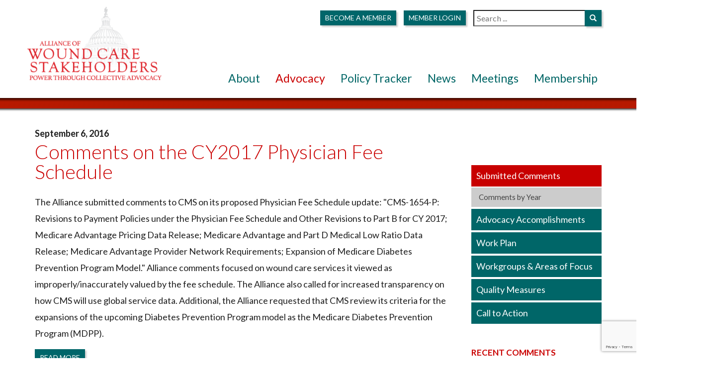

--- FILE ---
content_type: text/html; charset=utf-8
request_url: https://www.woundcarestakeholders.org/advocacy/submitted-comments/comments-on-the-cy2017-physician-fee-schedule
body_size: 6105
content:

<!DOCTYPE html>
<html xmlns:og="http://ogp.me/ns#" xmlns:fb="http://ogp.me/ns/fb#" xmlns="http://www.w3.org/1999/xhtml" xml:lang="en-gb" lang="en-gb" dir="ltr">
<head>
<!-- Start of Google Analytics Code -->
<!-- Google tag (gtag.js) -->
<script async src="https://www.googletagmanager.com/gtag/js?id=G-QG6XRKVF8K"></script>
<script>
  window.dataLayer = window.dataLayer || [];
  function gtag(){dataLayer.push(arguments);}
  gtag('js', new Date());

  gtag('config', 'G-QG6XRKVF8K');
</script>
<!-- End Google Analytics Code -->

    <meta charset="utf-8">
    <meta http-equiv="X-UA-Compatible" content="IE=edge">
    <meta name="viewport" content="width=device-width, initial-scale=1.0" />
	<link rel="apple-touch-icon" sizes="180x180" href="/templates/allianceofwoundcarestakeholders/favicons/apple-touch-icon.png">
	<link rel="icon" type="image/png" sizes="32x32" href="/templates/allianceofwoundcarestakeholders/favicons/favicon-32x32.png">
	<link rel="icon" type="image/png" sizes="16x16" href="/templates/allianceofwoundcarestakeholders/favicons/favicon-16x16.png">
	<link rel="manifest" href="/templates/allianceofwoundcarestakeholders/favicons/manifest.json">
	<link rel="mask-icon" href="/templates/allianceofwoundcarestakeholders/favicons/safari-pinned-tab.svg" color="#ca0000">
	<link rel="shortcut icon" href="/templates/allianceofwoundcarestakeholders/favicons/favicon.ico">
	<meta name="msapplication-config" content="/templates/allianceofwoundcarestakeholders/favicons/browserconfig.xml">
	<meta name="theme-color" content="#ffffff">
	<meta name="apple-mobile-web-app-title" content="Alliance">
	<meta name="application-name" content="Alliance of Wound Care Stakeholders">

	
	<base href="https://www.woundcarestakeholders.org/advocacy/submitted-comments/comments-on-the-cy2017-physician-fee-schedule" />
	<meta http-equiv="content-type" content="text/html; charset=utf-8" />
	<meta name="keywords" content="hyperbaric oxygen therapy, HBOT, CMS, surgical periods, electrical stimulation, ultrasound, MACRA" />
	<meta name="author" content="Ross Feldman" />
	<meta name="twitter:card" content="summary" />
	<meta name="twitter:url" content="https://www.woundcarestakeholders.org/advocacy/submitted-comments/comments-on-the-cy2017-physician-fee-schedule" />
	<meta name="twitter:title" content="Comments on the CY2017 Physician Fee Schedule | Alliance of Wound Care Stakeholders" />
	<meta name="twitter:image" content="https://www.woundcarestakeholders.org/images/logo-social.png" />
	<meta name="robots" content="max-snippet:-1, max-image-preview:large, max-video-preview:-1" />
	<meta name="generator" content="Joomla! - Open Source Content Management" />
	<title>Comments on the CY2017 Physician Fee Schedule | Alliance of Wound Care Stakeholders</title>
	<link href="/templates/allianceofwoundcarestakeholders/favicon.ico" rel="shortcut icon" type="image/vnd.microsoft.icon" />
	<link href="https://www.woundcarestakeholders.org/plugins/system/modalmessages/assets/css/style.css" rel="stylesheet" type="text/css" />
	<link href="/media/plg_content_osembed/css/osembed.css?9904a304e0e1fcece251d588e573fd06" rel="stylesheet" type="text/css" />
	<link href="/media/com_jce/site/css/content.min.css?badb4208be409b1335b815dde676300e" rel="stylesheet" type="text/css" />
	<link href="/templates/allianceofwoundcarestakeholders/css/bootstrap.min.css" rel="stylesheet" type="text/css" />
	<link href="/templates/allianceofwoundcarestakeholders/css/bootstrap-theme.min.css" rel="stylesheet" type="text/css" />
	<link href="/templates/allianceofwoundcarestakeholders/css/template.css?v=19" rel="stylesheet" type="text/css" />
	<link href="/media/jui/css/chosen.css?291958db45611d51e155fce3fb944fb9" rel="stylesheet" type="text/css" />
	<link href="/media/com_finder/css/finder.css" rel="stylesheet" type="text/css" />
	<script src="/media/jui/js/jquery.min.js?291958db45611d51e155fce3fb944fb9" type="text/javascript"></script>
	<script src="/media/jui/js/jquery-noconflict.js?291958db45611d51e155fce3fb944fb9" type="text/javascript"></script>
	<script src="/media/jui/js/jquery-migrate.min.js?291958db45611d51e155fce3fb944fb9" type="text/javascript"></script>
	<script src="/media/plg_content_osembed/js/osembed.min.js?9904a304e0e1fcece251d588e573fd06" type="text/javascript"></script>
	<script src="/media/jui/js/bootstrap.min.js?291958db45611d51e155fce3fb944fb9" type="text/javascript"></script>
	<script src="/media/system/js/caption.js?291958db45611d51e155fce3fb944fb9" type="text/javascript"></script>
	<script src="https://www.google.com/recaptcha/api.js?render=6Lc_Bx4dAAAAAHQGBjtIMgi6V8O4GX5xzVpUgSFo" type="text/javascript"></script>
	<script src="/media/jui/js/chosen.jquery.min.js?291958db45611d51e155fce3fb944fb9" type="text/javascript"></script>
	<script type="text/javascript">
	jQuery.noConflict();
					
					jQuery(window).load(function()
					{	
						var w = jQuery(window);
						var m = jQuery('#modal-messages');
						var o = jQuery('#messages-overlay');
						var b = jQuery('#messages-close-button');

    					var heightRatio = (jQuery(window).height() != 0) ? m.outerHeight() / jQuery(window).height() : 1;
    					var widthRatio = (jQuery(window).width() != 0) ? m.outerWidth() / jQuery(window).width() : 1;

						m.css('display', 'none');
    					m.css({position: 'fixed', margin: 0, top: (50*(1-heightRatio)) + '%', left: (50*(1-widthRatio))  + '%'});
						m.fadeIn('fast');o.fadeIn('fast');b.click(function() { o.fadeOut('fast'); m.fadeOut('fast'); });o.click(function() { o.fadeOut('fast'); m.fadeOut('fast'); });});jQuery(function($){ initTooltips(); $("body").on("subform-row-add", initTooltips); function initTooltips (event, container) { container = container || document;$(container).find(".hasTooltip").tooltip({"html": true,"container": "body"});} });jQuery(window).on('load',  function() {
				new JCaption('img.caption');
			});if (typeof window.grecaptcha !== 'undefined') { grecaptcha.ready(function() { grecaptcha.execute("6Lc_Bx4dAAAAAHQGBjtIMgi6V8O4GX5xzVpUgSFo", {action:'homepage'});}); }
	jQuery(function ($) {
		initChosen();
		$("body").on("subform-row-add", initChosen);

		function initChosen(event, container)
		{
			container = container || document;
			$(container).find(".advancedSelect").chosen({"disable_search_threshold":10,"search_contains":true,"allow_single_deselect":true,"placeholder_text_multiple":"Type or select some options","placeholder_text_single":"Select an option","no_results_text":"No results match"});
		}
	});
	
jQuery(document).ready(function() {
	var value, searchword = jQuery('#mod-finder-searchword88');

		// Get the current value.
		value = searchword.val();

		// If the current value equals the default value, clear it.
		searchword.on('focus', function ()
		{
			var el = jQuery(this);

			if (el.val() === 'Search ...')
			{
				el.val('');
			}
		});

		// If the current value is empty, set the previous value.
		searchword.on('blur', function ()
		{
			var el = jQuery(this);

			if (!el.val())
			{
				el.val(value);
			}
		});

		jQuery('#mod-finder-searchform88').on('submit', function (e)
		{
			e.stopPropagation();
			var advanced = jQuery('#mod-finder-advanced88');

			// Disable select boxes with no value selected.
			if (advanced.length)
			{
				advanced.find('select').each(function (index, el)
				{
					var el = jQuery(el);

					if (!el.val())
					{
						el.attr('disabled', 'disabled');
					}
				});
			}
		});});
	</script>
	<!-- Perfect Open Graph Tags -->
	<meta property="og:title" content="Comments on the CY2017 Physician Fee Schedule | Alliance of Wound Care Stakeholders"/>
	<meta property="og:type" content="article"/>
	<meta property="og:url" content="https://www.woundcarestakeholders.org/advocacy/submitted-comments/comments-on-the-cy2017-physician-fee-schedule"/>
	<meta property="og:site_name" content="Alliance of Wound Care Stakeholders"/>
	<meta property="og:image" content="https://www.woundcarestakeholders.org/images/logo-social.png"/>
	<!-- Start: Google Structured Data -->
            
<script type="application/ld+json" data-type="gsd">
{
    "@context": "https://schema.org",
    "@type": "BreadcrumbList",
    "itemListElement": [
        {
            "@type": "ListItem",
            "position": 1,
            "name": "Home",
            "item": "https://www.woundcarestakeholders.org/"
        },
        {
            "@type": "ListItem",
            "position": 2,
            "name": "Advocacy",
            "item": "https://www.woundcarestakeholders.org/advocacy/submitted-comments"
        },
        {
            "@type": "ListItem",
            "position": 3,
            "name": "Submitted Comments",
            "item": "https://www.woundcarestakeholders.org/advocacy/submitted-comments"
        },
        {
            "@type": "ListItem",
            "position": 4,
            "name": "Comments on the CY2017 Physician Fee Schedule",
            "item": "https://www.woundcarestakeholders.org/advocacy/submitted-comments/comments-on-the-cy2017-physician-fee-schedule"
        }
    ]
}
</script>
            <!-- End: Google Structured Data -->

	<!--[if lt IE 9]>
		<script src="/media/jui/js/html5.js"></script>
	<![endif]-->

	<script src="/templates/allianceofwoundcarestakeholders/js/bootstrap.min.js"></script>
	<link href="https://fonts.googleapis.com/css?family=Lato:300,400,700,900" rel="stylesheet">


	<!--[if lte IE 10]>
		<link href="/templates/conservationfund/css/ie10_fix.css" rel="stylesheet" type="text/css">
	<![endif]-->


</head>
<body class='site com_content view-article layout-blog no-task itemid-366'>
<!-- Start Google Outbound Link Tracking -->
<script>
/**
* Function that tracks a click on an outbound link in Google Analytics.
* This function takes a valid URL string as an argument, and uses that URL string
* as the event label.
*/
var trackOutboundLink = function(url) {
   ga('send', 'event', 'outbound', 'click', url, {'hitCallback':
     function () {
     document.location = url;
     }
   });
}
</script>
<!-- End Google Outbound Link Tracking -->
	<a name='top'></a>

	<!-- Navigation -->
	<div class="navigation">
		<div class="container">
			<div class="row">
				<div class="logo-content col-sm-3">
					<a class="navbar-brand" href="/">
						<img src="/templates/allianceofwoundcarestakeholders/images/logo.png" alt="Alliance of Wound Care Stakeholders" />
					</a>
				</div>

				<div class="navigation-content col-sm-9">
					<nav class="navbar navbar-default" role="navigation">
						<div class="container-fluid">
										<div class="moduletable hidden-xs hidden-sm">
						
<form id="mod-finder-searchform88" action="/search?f=2" method="get" class="form-search">
	<div class="finder hidden-xs hidden-sm">
		<label for="mod-finder-searchword88" class="element-invisible finder hidden-xs hidden-sm">Search</label><input type="text" name="q" id="mod-finder-searchword88" class="search-query input-medium" size="25" value="" placeholder="Search ..."/><button class="btn  hidden-xs hidden-sm finder hidden-xs hidden-sm" type="submit" title="Go"><span class="glyphicon glyphicon-search"></span></button>
						<input type="hidden" name="f" value="2" />	</div>
</form>
		</div>
			<div class="moduletable hidden-xs hidden-sm topmenu">
						<ul class="nav menu mod-list">
<li class="item-1000"><a href="/membership/become-a-member" class=" btn">Become a Member</a></li><li class="item-954 parent"><a href="/login" class="btn">Member Login</a></li></ul>
		</div>
	

					    	<!-- Brand and toggle get grouped for better mobile display -->
							<div class="navbar-header">
								<button type="button" class="navbar-toggle" data-toggle="collapse" data-target="#navbar-collapse-1">
									<span class="icon-bar"></span>
									<span class="icon-bar"></span>
									<span class="icon-bar"></span>
									<span class="icon-bar"></span>
								</button>
							</div>
					
							<!-- Collect the nav links, forms, and other content for toggling -->
							<div class="collapse navbar-collapse" id="navbar-collapse-1">
										<div class="moduletable">
						<ul class="nav menu mod-list">
<li class="item-354 deeper parent"><a href="/about/the-alliance" >About</a><ul class="nav-child unstyled small"><li class="item-436"><a href="/about/the-alliance" >About the Alliance</a></li><li class="item-359 parent"><a href="/about/value-of-wound-care/saving-limbs-and-lives" >Value of Wound Care</a></li><li class="item-362"><a href="/about/board-of-directors" >Board of Directors</a></li><li class="item-363"><a href="/about/alliance-staff" >Alliance Staff</a></li><li class="item-1190"><a href="/about/annual-reports" >Annual Reports</a></li><li class="item-976"><a href="/about/careers" >Careers</a></li><li class="item-365"><a href="/about/contact-us" >Contact Us</a></li></ul></li><li class="item-355 current active deeper parent"><a href="/advocacy/submitted-comments" >Advocacy</a><ul class="nav-child unstyled small"><li class="item-366 current active parent"><a href="/advocacy/submitted-comments" >Submitted Comments</a></li><li class="item-367"><a href="/advocacy/advocacy-accomplishments" >Advocacy Accomplishments</a></li><li class="item-368"><a href="/advocacy/work-plan" >Work Plan</a></li><li class="item-369"><a href="/advocacy/areas-of-focus" >Workgroups &amp; Areas of Focus</a></li><li class="item-370"><a href="/advocacy/quality-measures" >Quality Measures</a></li><li class="item-1233"><a href="/advocacy/call-to-action" >Call to Action</a></li></ul></li><li class="item-356"><a href="/policy-tracker" >Policy Tracker</a></li><li class="item-357 deeper parent"><a href="/news/alliance-newsletter" >News</a><ul class="nav-child unstyled small"><li class="item-371"><a href="/news/alliance-newsletter" >Alliance in Action Newsletter</a></li><li class="item-441"><a href="/news/news-releases" >News Releases</a></li><li class="item-1236"><a href="/news/research-and-publications" >Research &amp; Publications</a></li><li class="item-374"><a href="/news/education-and-presentations" >Education &amp; Presentations</a></li><li class="item-372"><a href="/news/alliance-in-the-news" >Alliance in the News</a></li><li class="item-373"><a href="/news/alliance-in-action-photo-gallery" >Photo Gallery</a></li></ul></li><li class="item-358 deeper parent"><a href="/meetings/upcoming" >Meetings</a><ul class="nav-child unstyled small"><li class="item-691"><a href="/meetings/upcoming" >Upcoming Meetings</a></li><li class="item-966"><a href="/meetings/wound-care-evidence-summit" >Wound Care Evidence Summit</a></li></ul></li><li class="item-1033 deeper parent"><a href="/membership/become-a-member" >Membership</a><ul class="nav-child unstyled small"><li class="item-361"><a href="/membership/current-members" >Current Members</a></li><li class="item-1171"><a href="/membership/member-spotlight" >Member Spotlight</a></li><li class="item-360"><a href="/membership/value-of-membership" >Value of Membership</a></li><li class="item-364"><a href="/membership/testimonials" >Testimonials</a></li><li class="item-1063"><a href="/membership/financial-conflict-of-interest-policy" >Financial Conflict of Interest Policy</a></li></ul></li><li class="item-460"><a href="/search" >Search</a></li></ul>
		</div>
	
							</div><!-- /.navbar-collapse -->

						</div><!-- /.container-fluid -->
					</nav>
				</div>
			</div>
		</div>
	</div>

	
	<!-- Start Interior Page -->

	<!-- Main Content -->
	<div class="mainbody">
		<div class="container">
			<div class="row">

				<!-- Content -->
				<div id="content" class="col-sm-9">
					<div class="padding">
						<div id="system-message-container">
	</div>

						<div class="item-page" >
	

<div class='create'>
September 6, 2016</div>

	
		
			<div class="page-header">
					<h1 >
				Comments on the CY2017 Physician Fee Schedule			</h1>
									</div>
					
<!--
				<dl class="article-info muted">

		
			<dt class="article-info-term">
									Details							</dt>

			
			
			
			
			
		
												<dd class="create">
					<span class="icon-calendar" aria-hidden="true"></span>
					<time datetime="2016-09-06T00:00:00-04:00" itemprop="dateCreated">
						Created: 06 September 2016					</time>
			</dd>			
			
						</dl>
	-->

				
						The Alliance submitted comments to CMS on its proposed Physician Fee Schedule update: "CMS-1654-P: Revisions to Payment Policies under the Physician Fee Schedule and Other Revisions to Part B for CY 2017; Medicare Advantage Pricing Data Release; Medicare Advantage and Part D Medical Low Ratio Data Release; Medicare Advantage Provider Network Requirements; Expansion of Medicare Diabetes Prevention Program Model." Alliance comments focused on wound care services it viewed as improperly/inaccurately valued by the fee schedule. The Alliance also called for increased transparency on how CMS will use global service data. Additional, the Alliance requested that CMS review its criteria for the expansions of the upcoming Diabetes Prevention Program model as the Medicare Diabetes Prevention Program (MDPP).
	
								<p class="readmore">
		<a href="/login?return=aW5kZXgucGhwP29wdGlvbj1jb21fY29udGVudCZ2aWV3PWFydGljbGUmaWQ9MTAyOmNvbW1lbnRzLW9uLXRoZS1jeTIwMTctcGh5c2ljaWFuLWZlZS1zY2hlZHVsZSZjYXRpZD0xMw==" class="btn">
				Read More		</a>
	</p>
					</div>

					</div>
				</div>
		
				<!-- Right Column -->
				<div id="right" class="col-sm-3">
					<div class="padding">
								<div class="moduletable">
						<ul class="nav menu mod-list">
<li class="item-366 current active deeper parent"><a href="/advocacy/submitted-comments" >Submitted Comments</a><ul class="nav-child unstyled small"><li class="item-499"><a href="/advocacy/submitted-comments/by-year" >Comments by Year</a></li></ul></li><li class="item-367"><a href="/advocacy/advocacy-accomplishments" >Advocacy Accomplishments</a></li><li class="item-368"><a href="/advocacy/work-plan" >Work Plan</a></li><li class="item-369"><a href="/advocacy/areas-of-focus" >Workgroups &amp; Areas of Focus</a></li><li class="item-370"><a href="/advocacy/quality-measures" >Quality Measures</a></li><li class="item-1233"><a href="/advocacy/call-to-action" >Call to Action</a></li></ul>
		</div>
			<div class="moduletable list">
							<h3>Recent Comments</h3>
						<ul class="latestnews list mod-list">
	<li >
		<a href="/login" >
			<span >
				Comments on Proposed Changes to CMS Medicare Advantage Program 			</span>
		</a>
	</li>
	<li >
		<a href="/login" >
			<span >
				Alliance Comments to FDA on Evaluating Performance of AI-Enabled Medical Devices			</span>
		</a>
	</li>
	<li >
		<a href="/login" >
			<span >
				Letter to Congress to resolve funding impasse and restore access to vital health programs			</span>
		</a>
	</li>
</ul>
		</div>
			<div class="moduletable list">
							<h3>The Value of Wound Care</h3>
						

<div class="custom list"  >
	<ul>
<li><a href="/about/value-of-wound-care/saving-limbs-and-lives">Saving Limbs and Lives</a></li>
<li><a href="/about/value-of-wound-care/patient-stories">Patient Stories</a></li>
<li><a href="/about/value-of-wound-care/innovative-technologies">Innovative Technologies</a></li>
<li><a href="/about/value-of-wound-care/research">Research</a></li>
</ul></div>
		</div>
	
					</div>
				</div>

			</div>
		</div>
	</div>

	<!-- End Interior Page -->

	
		<!-- Bottom -->
	<div class="bottom">
		<div class="container">
			<div class="row">
				<div class="bottom-content col-sm-12">
							<div class="moduletable col-sm-3">
						

<div class="custom col-sm-3"  >
	<a href="/"><img src="/images/logo.png" alt="logo" /></a></div>
		</div>
			<div class="moduletable col-sm-3 col-sm-offset-5">
						

<div class="custom col-sm-3 col-sm-offset-5"  >
	Follow us on:<br /><a href="https://www.linkedin.com/company/alliance-of-wound-care-stakeholders/" target="new"><img src="/images/linkedin.png" alt="linkedin" /></a></div>
		</div>
	
				</div>
			</div>
		</div>
	</div>
	
		<!-- Footer -->
	<div class="footer">
		<div class="container">
			<div class="row">
				<div class="footer-content col-sm-12">
							<div class="moduletable">
						

<div class="custom"  >
	Copyright © <span class="hd-date"><script type="text/javascript">today=new Date(); year=today.getFullYear(); document.write (year); </script></span> Alliance of Wound Care Stakeholders. All Rights Reserved.</div>
		</div>
	
				</div>
			</div>
		</div>
	</div>
	
	
	</body>
</html>


--- FILE ---
content_type: text/html; charset=utf-8
request_url: https://www.google.com/recaptcha/api2/anchor?ar=1&k=6Lc_Bx4dAAAAAHQGBjtIMgi6V8O4GX5xzVpUgSFo&co=aHR0cHM6Ly93d3cud291bmRjYXJlc3Rha2Vob2xkZXJzLm9yZzo0NDM.&hl=en&v=N67nZn4AqZkNcbeMu4prBgzg&size=invisible&anchor-ms=20000&execute-ms=30000&cb=4g098hghb7b6
body_size: 48715
content:
<!DOCTYPE HTML><html dir="ltr" lang="en"><head><meta http-equiv="Content-Type" content="text/html; charset=UTF-8">
<meta http-equiv="X-UA-Compatible" content="IE=edge">
<title>reCAPTCHA</title>
<style type="text/css">
/* cyrillic-ext */
@font-face {
  font-family: 'Roboto';
  font-style: normal;
  font-weight: 400;
  font-stretch: 100%;
  src: url(//fonts.gstatic.com/s/roboto/v48/KFO7CnqEu92Fr1ME7kSn66aGLdTylUAMa3GUBHMdazTgWw.woff2) format('woff2');
  unicode-range: U+0460-052F, U+1C80-1C8A, U+20B4, U+2DE0-2DFF, U+A640-A69F, U+FE2E-FE2F;
}
/* cyrillic */
@font-face {
  font-family: 'Roboto';
  font-style: normal;
  font-weight: 400;
  font-stretch: 100%;
  src: url(//fonts.gstatic.com/s/roboto/v48/KFO7CnqEu92Fr1ME7kSn66aGLdTylUAMa3iUBHMdazTgWw.woff2) format('woff2');
  unicode-range: U+0301, U+0400-045F, U+0490-0491, U+04B0-04B1, U+2116;
}
/* greek-ext */
@font-face {
  font-family: 'Roboto';
  font-style: normal;
  font-weight: 400;
  font-stretch: 100%;
  src: url(//fonts.gstatic.com/s/roboto/v48/KFO7CnqEu92Fr1ME7kSn66aGLdTylUAMa3CUBHMdazTgWw.woff2) format('woff2');
  unicode-range: U+1F00-1FFF;
}
/* greek */
@font-face {
  font-family: 'Roboto';
  font-style: normal;
  font-weight: 400;
  font-stretch: 100%;
  src: url(//fonts.gstatic.com/s/roboto/v48/KFO7CnqEu92Fr1ME7kSn66aGLdTylUAMa3-UBHMdazTgWw.woff2) format('woff2');
  unicode-range: U+0370-0377, U+037A-037F, U+0384-038A, U+038C, U+038E-03A1, U+03A3-03FF;
}
/* math */
@font-face {
  font-family: 'Roboto';
  font-style: normal;
  font-weight: 400;
  font-stretch: 100%;
  src: url(//fonts.gstatic.com/s/roboto/v48/KFO7CnqEu92Fr1ME7kSn66aGLdTylUAMawCUBHMdazTgWw.woff2) format('woff2');
  unicode-range: U+0302-0303, U+0305, U+0307-0308, U+0310, U+0312, U+0315, U+031A, U+0326-0327, U+032C, U+032F-0330, U+0332-0333, U+0338, U+033A, U+0346, U+034D, U+0391-03A1, U+03A3-03A9, U+03B1-03C9, U+03D1, U+03D5-03D6, U+03F0-03F1, U+03F4-03F5, U+2016-2017, U+2034-2038, U+203C, U+2040, U+2043, U+2047, U+2050, U+2057, U+205F, U+2070-2071, U+2074-208E, U+2090-209C, U+20D0-20DC, U+20E1, U+20E5-20EF, U+2100-2112, U+2114-2115, U+2117-2121, U+2123-214F, U+2190, U+2192, U+2194-21AE, U+21B0-21E5, U+21F1-21F2, U+21F4-2211, U+2213-2214, U+2216-22FF, U+2308-230B, U+2310, U+2319, U+231C-2321, U+2336-237A, U+237C, U+2395, U+239B-23B7, U+23D0, U+23DC-23E1, U+2474-2475, U+25AF, U+25B3, U+25B7, U+25BD, U+25C1, U+25CA, U+25CC, U+25FB, U+266D-266F, U+27C0-27FF, U+2900-2AFF, U+2B0E-2B11, U+2B30-2B4C, U+2BFE, U+3030, U+FF5B, U+FF5D, U+1D400-1D7FF, U+1EE00-1EEFF;
}
/* symbols */
@font-face {
  font-family: 'Roboto';
  font-style: normal;
  font-weight: 400;
  font-stretch: 100%;
  src: url(//fonts.gstatic.com/s/roboto/v48/KFO7CnqEu92Fr1ME7kSn66aGLdTylUAMaxKUBHMdazTgWw.woff2) format('woff2');
  unicode-range: U+0001-000C, U+000E-001F, U+007F-009F, U+20DD-20E0, U+20E2-20E4, U+2150-218F, U+2190, U+2192, U+2194-2199, U+21AF, U+21E6-21F0, U+21F3, U+2218-2219, U+2299, U+22C4-22C6, U+2300-243F, U+2440-244A, U+2460-24FF, U+25A0-27BF, U+2800-28FF, U+2921-2922, U+2981, U+29BF, U+29EB, U+2B00-2BFF, U+4DC0-4DFF, U+FFF9-FFFB, U+10140-1018E, U+10190-1019C, U+101A0, U+101D0-101FD, U+102E0-102FB, U+10E60-10E7E, U+1D2C0-1D2D3, U+1D2E0-1D37F, U+1F000-1F0FF, U+1F100-1F1AD, U+1F1E6-1F1FF, U+1F30D-1F30F, U+1F315, U+1F31C, U+1F31E, U+1F320-1F32C, U+1F336, U+1F378, U+1F37D, U+1F382, U+1F393-1F39F, U+1F3A7-1F3A8, U+1F3AC-1F3AF, U+1F3C2, U+1F3C4-1F3C6, U+1F3CA-1F3CE, U+1F3D4-1F3E0, U+1F3ED, U+1F3F1-1F3F3, U+1F3F5-1F3F7, U+1F408, U+1F415, U+1F41F, U+1F426, U+1F43F, U+1F441-1F442, U+1F444, U+1F446-1F449, U+1F44C-1F44E, U+1F453, U+1F46A, U+1F47D, U+1F4A3, U+1F4B0, U+1F4B3, U+1F4B9, U+1F4BB, U+1F4BF, U+1F4C8-1F4CB, U+1F4D6, U+1F4DA, U+1F4DF, U+1F4E3-1F4E6, U+1F4EA-1F4ED, U+1F4F7, U+1F4F9-1F4FB, U+1F4FD-1F4FE, U+1F503, U+1F507-1F50B, U+1F50D, U+1F512-1F513, U+1F53E-1F54A, U+1F54F-1F5FA, U+1F610, U+1F650-1F67F, U+1F687, U+1F68D, U+1F691, U+1F694, U+1F698, U+1F6AD, U+1F6B2, U+1F6B9-1F6BA, U+1F6BC, U+1F6C6-1F6CF, U+1F6D3-1F6D7, U+1F6E0-1F6EA, U+1F6F0-1F6F3, U+1F6F7-1F6FC, U+1F700-1F7FF, U+1F800-1F80B, U+1F810-1F847, U+1F850-1F859, U+1F860-1F887, U+1F890-1F8AD, U+1F8B0-1F8BB, U+1F8C0-1F8C1, U+1F900-1F90B, U+1F93B, U+1F946, U+1F984, U+1F996, U+1F9E9, U+1FA00-1FA6F, U+1FA70-1FA7C, U+1FA80-1FA89, U+1FA8F-1FAC6, U+1FACE-1FADC, U+1FADF-1FAE9, U+1FAF0-1FAF8, U+1FB00-1FBFF;
}
/* vietnamese */
@font-face {
  font-family: 'Roboto';
  font-style: normal;
  font-weight: 400;
  font-stretch: 100%;
  src: url(//fonts.gstatic.com/s/roboto/v48/KFO7CnqEu92Fr1ME7kSn66aGLdTylUAMa3OUBHMdazTgWw.woff2) format('woff2');
  unicode-range: U+0102-0103, U+0110-0111, U+0128-0129, U+0168-0169, U+01A0-01A1, U+01AF-01B0, U+0300-0301, U+0303-0304, U+0308-0309, U+0323, U+0329, U+1EA0-1EF9, U+20AB;
}
/* latin-ext */
@font-face {
  font-family: 'Roboto';
  font-style: normal;
  font-weight: 400;
  font-stretch: 100%;
  src: url(//fonts.gstatic.com/s/roboto/v48/KFO7CnqEu92Fr1ME7kSn66aGLdTylUAMa3KUBHMdazTgWw.woff2) format('woff2');
  unicode-range: U+0100-02BA, U+02BD-02C5, U+02C7-02CC, U+02CE-02D7, U+02DD-02FF, U+0304, U+0308, U+0329, U+1D00-1DBF, U+1E00-1E9F, U+1EF2-1EFF, U+2020, U+20A0-20AB, U+20AD-20C0, U+2113, U+2C60-2C7F, U+A720-A7FF;
}
/* latin */
@font-face {
  font-family: 'Roboto';
  font-style: normal;
  font-weight: 400;
  font-stretch: 100%;
  src: url(//fonts.gstatic.com/s/roboto/v48/KFO7CnqEu92Fr1ME7kSn66aGLdTylUAMa3yUBHMdazQ.woff2) format('woff2');
  unicode-range: U+0000-00FF, U+0131, U+0152-0153, U+02BB-02BC, U+02C6, U+02DA, U+02DC, U+0304, U+0308, U+0329, U+2000-206F, U+20AC, U+2122, U+2191, U+2193, U+2212, U+2215, U+FEFF, U+FFFD;
}
/* cyrillic-ext */
@font-face {
  font-family: 'Roboto';
  font-style: normal;
  font-weight: 500;
  font-stretch: 100%;
  src: url(//fonts.gstatic.com/s/roboto/v48/KFO7CnqEu92Fr1ME7kSn66aGLdTylUAMa3GUBHMdazTgWw.woff2) format('woff2');
  unicode-range: U+0460-052F, U+1C80-1C8A, U+20B4, U+2DE0-2DFF, U+A640-A69F, U+FE2E-FE2F;
}
/* cyrillic */
@font-face {
  font-family: 'Roboto';
  font-style: normal;
  font-weight: 500;
  font-stretch: 100%;
  src: url(//fonts.gstatic.com/s/roboto/v48/KFO7CnqEu92Fr1ME7kSn66aGLdTylUAMa3iUBHMdazTgWw.woff2) format('woff2');
  unicode-range: U+0301, U+0400-045F, U+0490-0491, U+04B0-04B1, U+2116;
}
/* greek-ext */
@font-face {
  font-family: 'Roboto';
  font-style: normal;
  font-weight: 500;
  font-stretch: 100%;
  src: url(//fonts.gstatic.com/s/roboto/v48/KFO7CnqEu92Fr1ME7kSn66aGLdTylUAMa3CUBHMdazTgWw.woff2) format('woff2');
  unicode-range: U+1F00-1FFF;
}
/* greek */
@font-face {
  font-family: 'Roboto';
  font-style: normal;
  font-weight: 500;
  font-stretch: 100%;
  src: url(//fonts.gstatic.com/s/roboto/v48/KFO7CnqEu92Fr1ME7kSn66aGLdTylUAMa3-UBHMdazTgWw.woff2) format('woff2');
  unicode-range: U+0370-0377, U+037A-037F, U+0384-038A, U+038C, U+038E-03A1, U+03A3-03FF;
}
/* math */
@font-face {
  font-family: 'Roboto';
  font-style: normal;
  font-weight: 500;
  font-stretch: 100%;
  src: url(//fonts.gstatic.com/s/roboto/v48/KFO7CnqEu92Fr1ME7kSn66aGLdTylUAMawCUBHMdazTgWw.woff2) format('woff2');
  unicode-range: U+0302-0303, U+0305, U+0307-0308, U+0310, U+0312, U+0315, U+031A, U+0326-0327, U+032C, U+032F-0330, U+0332-0333, U+0338, U+033A, U+0346, U+034D, U+0391-03A1, U+03A3-03A9, U+03B1-03C9, U+03D1, U+03D5-03D6, U+03F0-03F1, U+03F4-03F5, U+2016-2017, U+2034-2038, U+203C, U+2040, U+2043, U+2047, U+2050, U+2057, U+205F, U+2070-2071, U+2074-208E, U+2090-209C, U+20D0-20DC, U+20E1, U+20E5-20EF, U+2100-2112, U+2114-2115, U+2117-2121, U+2123-214F, U+2190, U+2192, U+2194-21AE, U+21B0-21E5, U+21F1-21F2, U+21F4-2211, U+2213-2214, U+2216-22FF, U+2308-230B, U+2310, U+2319, U+231C-2321, U+2336-237A, U+237C, U+2395, U+239B-23B7, U+23D0, U+23DC-23E1, U+2474-2475, U+25AF, U+25B3, U+25B7, U+25BD, U+25C1, U+25CA, U+25CC, U+25FB, U+266D-266F, U+27C0-27FF, U+2900-2AFF, U+2B0E-2B11, U+2B30-2B4C, U+2BFE, U+3030, U+FF5B, U+FF5D, U+1D400-1D7FF, U+1EE00-1EEFF;
}
/* symbols */
@font-face {
  font-family: 'Roboto';
  font-style: normal;
  font-weight: 500;
  font-stretch: 100%;
  src: url(//fonts.gstatic.com/s/roboto/v48/KFO7CnqEu92Fr1ME7kSn66aGLdTylUAMaxKUBHMdazTgWw.woff2) format('woff2');
  unicode-range: U+0001-000C, U+000E-001F, U+007F-009F, U+20DD-20E0, U+20E2-20E4, U+2150-218F, U+2190, U+2192, U+2194-2199, U+21AF, U+21E6-21F0, U+21F3, U+2218-2219, U+2299, U+22C4-22C6, U+2300-243F, U+2440-244A, U+2460-24FF, U+25A0-27BF, U+2800-28FF, U+2921-2922, U+2981, U+29BF, U+29EB, U+2B00-2BFF, U+4DC0-4DFF, U+FFF9-FFFB, U+10140-1018E, U+10190-1019C, U+101A0, U+101D0-101FD, U+102E0-102FB, U+10E60-10E7E, U+1D2C0-1D2D3, U+1D2E0-1D37F, U+1F000-1F0FF, U+1F100-1F1AD, U+1F1E6-1F1FF, U+1F30D-1F30F, U+1F315, U+1F31C, U+1F31E, U+1F320-1F32C, U+1F336, U+1F378, U+1F37D, U+1F382, U+1F393-1F39F, U+1F3A7-1F3A8, U+1F3AC-1F3AF, U+1F3C2, U+1F3C4-1F3C6, U+1F3CA-1F3CE, U+1F3D4-1F3E0, U+1F3ED, U+1F3F1-1F3F3, U+1F3F5-1F3F7, U+1F408, U+1F415, U+1F41F, U+1F426, U+1F43F, U+1F441-1F442, U+1F444, U+1F446-1F449, U+1F44C-1F44E, U+1F453, U+1F46A, U+1F47D, U+1F4A3, U+1F4B0, U+1F4B3, U+1F4B9, U+1F4BB, U+1F4BF, U+1F4C8-1F4CB, U+1F4D6, U+1F4DA, U+1F4DF, U+1F4E3-1F4E6, U+1F4EA-1F4ED, U+1F4F7, U+1F4F9-1F4FB, U+1F4FD-1F4FE, U+1F503, U+1F507-1F50B, U+1F50D, U+1F512-1F513, U+1F53E-1F54A, U+1F54F-1F5FA, U+1F610, U+1F650-1F67F, U+1F687, U+1F68D, U+1F691, U+1F694, U+1F698, U+1F6AD, U+1F6B2, U+1F6B9-1F6BA, U+1F6BC, U+1F6C6-1F6CF, U+1F6D3-1F6D7, U+1F6E0-1F6EA, U+1F6F0-1F6F3, U+1F6F7-1F6FC, U+1F700-1F7FF, U+1F800-1F80B, U+1F810-1F847, U+1F850-1F859, U+1F860-1F887, U+1F890-1F8AD, U+1F8B0-1F8BB, U+1F8C0-1F8C1, U+1F900-1F90B, U+1F93B, U+1F946, U+1F984, U+1F996, U+1F9E9, U+1FA00-1FA6F, U+1FA70-1FA7C, U+1FA80-1FA89, U+1FA8F-1FAC6, U+1FACE-1FADC, U+1FADF-1FAE9, U+1FAF0-1FAF8, U+1FB00-1FBFF;
}
/* vietnamese */
@font-face {
  font-family: 'Roboto';
  font-style: normal;
  font-weight: 500;
  font-stretch: 100%;
  src: url(//fonts.gstatic.com/s/roboto/v48/KFO7CnqEu92Fr1ME7kSn66aGLdTylUAMa3OUBHMdazTgWw.woff2) format('woff2');
  unicode-range: U+0102-0103, U+0110-0111, U+0128-0129, U+0168-0169, U+01A0-01A1, U+01AF-01B0, U+0300-0301, U+0303-0304, U+0308-0309, U+0323, U+0329, U+1EA0-1EF9, U+20AB;
}
/* latin-ext */
@font-face {
  font-family: 'Roboto';
  font-style: normal;
  font-weight: 500;
  font-stretch: 100%;
  src: url(//fonts.gstatic.com/s/roboto/v48/KFO7CnqEu92Fr1ME7kSn66aGLdTylUAMa3KUBHMdazTgWw.woff2) format('woff2');
  unicode-range: U+0100-02BA, U+02BD-02C5, U+02C7-02CC, U+02CE-02D7, U+02DD-02FF, U+0304, U+0308, U+0329, U+1D00-1DBF, U+1E00-1E9F, U+1EF2-1EFF, U+2020, U+20A0-20AB, U+20AD-20C0, U+2113, U+2C60-2C7F, U+A720-A7FF;
}
/* latin */
@font-face {
  font-family: 'Roboto';
  font-style: normal;
  font-weight: 500;
  font-stretch: 100%;
  src: url(//fonts.gstatic.com/s/roboto/v48/KFO7CnqEu92Fr1ME7kSn66aGLdTylUAMa3yUBHMdazQ.woff2) format('woff2');
  unicode-range: U+0000-00FF, U+0131, U+0152-0153, U+02BB-02BC, U+02C6, U+02DA, U+02DC, U+0304, U+0308, U+0329, U+2000-206F, U+20AC, U+2122, U+2191, U+2193, U+2212, U+2215, U+FEFF, U+FFFD;
}
/* cyrillic-ext */
@font-face {
  font-family: 'Roboto';
  font-style: normal;
  font-weight: 900;
  font-stretch: 100%;
  src: url(//fonts.gstatic.com/s/roboto/v48/KFO7CnqEu92Fr1ME7kSn66aGLdTylUAMa3GUBHMdazTgWw.woff2) format('woff2');
  unicode-range: U+0460-052F, U+1C80-1C8A, U+20B4, U+2DE0-2DFF, U+A640-A69F, U+FE2E-FE2F;
}
/* cyrillic */
@font-face {
  font-family: 'Roboto';
  font-style: normal;
  font-weight: 900;
  font-stretch: 100%;
  src: url(//fonts.gstatic.com/s/roboto/v48/KFO7CnqEu92Fr1ME7kSn66aGLdTylUAMa3iUBHMdazTgWw.woff2) format('woff2');
  unicode-range: U+0301, U+0400-045F, U+0490-0491, U+04B0-04B1, U+2116;
}
/* greek-ext */
@font-face {
  font-family: 'Roboto';
  font-style: normal;
  font-weight: 900;
  font-stretch: 100%;
  src: url(//fonts.gstatic.com/s/roboto/v48/KFO7CnqEu92Fr1ME7kSn66aGLdTylUAMa3CUBHMdazTgWw.woff2) format('woff2');
  unicode-range: U+1F00-1FFF;
}
/* greek */
@font-face {
  font-family: 'Roboto';
  font-style: normal;
  font-weight: 900;
  font-stretch: 100%;
  src: url(//fonts.gstatic.com/s/roboto/v48/KFO7CnqEu92Fr1ME7kSn66aGLdTylUAMa3-UBHMdazTgWw.woff2) format('woff2');
  unicode-range: U+0370-0377, U+037A-037F, U+0384-038A, U+038C, U+038E-03A1, U+03A3-03FF;
}
/* math */
@font-face {
  font-family: 'Roboto';
  font-style: normal;
  font-weight: 900;
  font-stretch: 100%;
  src: url(//fonts.gstatic.com/s/roboto/v48/KFO7CnqEu92Fr1ME7kSn66aGLdTylUAMawCUBHMdazTgWw.woff2) format('woff2');
  unicode-range: U+0302-0303, U+0305, U+0307-0308, U+0310, U+0312, U+0315, U+031A, U+0326-0327, U+032C, U+032F-0330, U+0332-0333, U+0338, U+033A, U+0346, U+034D, U+0391-03A1, U+03A3-03A9, U+03B1-03C9, U+03D1, U+03D5-03D6, U+03F0-03F1, U+03F4-03F5, U+2016-2017, U+2034-2038, U+203C, U+2040, U+2043, U+2047, U+2050, U+2057, U+205F, U+2070-2071, U+2074-208E, U+2090-209C, U+20D0-20DC, U+20E1, U+20E5-20EF, U+2100-2112, U+2114-2115, U+2117-2121, U+2123-214F, U+2190, U+2192, U+2194-21AE, U+21B0-21E5, U+21F1-21F2, U+21F4-2211, U+2213-2214, U+2216-22FF, U+2308-230B, U+2310, U+2319, U+231C-2321, U+2336-237A, U+237C, U+2395, U+239B-23B7, U+23D0, U+23DC-23E1, U+2474-2475, U+25AF, U+25B3, U+25B7, U+25BD, U+25C1, U+25CA, U+25CC, U+25FB, U+266D-266F, U+27C0-27FF, U+2900-2AFF, U+2B0E-2B11, U+2B30-2B4C, U+2BFE, U+3030, U+FF5B, U+FF5D, U+1D400-1D7FF, U+1EE00-1EEFF;
}
/* symbols */
@font-face {
  font-family: 'Roboto';
  font-style: normal;
  font-weight: 900;
  font-stretch: 100%;
  src: url(//fonts.gstatic.com/s/roboto/v48/KFO7CnqEu92Fr1ME7kSn66aGLdTylUAMaxKUBHMdazTgWw.woff2) format('woff2');
  unicode-range: U+0001-000C, U+000E-001F, U+007F-009F, U+20DD-20E0, U+20E2-20E4, U+2150-218F, U+2190, U+2192, U+2194-2199, U+21AF, U+21E6-21F0, U+21F3, U+2218-2219, U+2299, U+22C4-22C6, U+2300-243F, U+2440-244A, U+2460-24FF, U+25A0-27BF, U+2800-28FF, U+2921-2922, U+2981, U+29BF, U+29EB, U+2B00-2BFF, U+4DC0-4DFF, U+FFF9-FFFB, U+10140-1018E, U+10190-1019C, U+101A0, U+101D0-101FD, U+102E0-102FB, U+10E60-10E7E, U+1D2C0-1D2D3, U+1D2E0-1D37F, U+1F000-1F0FF, U+1F100-1F1AD, U+1F1E6-1F1FF, U+1F30D-1F30F, U+1F315, U+1F31C, U+1F31E, U+1F320-1F32C, U+1F336, U+1F378, U+1F37D, U+1F382, U+1F393-1F39F, U+1F3A7-1F3A8, U+1F3AC-1F3AF, U+1F3C2, U+1F3C4-1F3C6, U+1F3CA-1F3CE, U+1F3D4-1F3E0, U+1F3ED, U+1F3F1-1F3F3, U+1F3F5-1F3F7, U+1F408, U+1F415, U+1F41F, U+1F426, U+1F43F, U+1F441-1F442, U+1F444, U+1F446-1F449, U+1F44C-1F44E, U+1F453, U+1F46A, U+1F47D, U+1F4A3, U+1F4B0, U+1F4B3, U+1F4B9, U+1F4BB, U+1F4BF, U+1F4C8-1F4CB, U+1F4D6, U+1F4DA, U+1F4DF, U+1F4E3-1F4E6, U+1F4EA-1F4ED, U+1F4F7, U+1F4F9-1F4FB, U+1F4FD-1F4FE, U+1F503, U+1F507-1F50B, U+1F50D, U+1F512-1F513, U+1F53E-1F54A, U+1F54F-1F5FA, U+1F610, U+1F650-1F67F, U+1F687, U+1F68D, U+1F691, U+1F694, U+1F698, U+1F6AD, U+1F6B2, U+1F6B9-1F6BA, U+1F6BC, U+1F6C6-1F6CF, U+1F6D3-1F6D7, U+1F6E0-1F6EA, U+1F6F0-1F6F3, U+1F6F7-1F6FC, U+1F700-1F7FF, U+1F800-1F80B, U+1F810-1F847, U+1F850-1F859, U+1F860-1F887, U+1F890-1F8AD, U+1F8B0-1F8BB, U+1F8C0-1F8C1, U+1F900-1F90B, U+1F93B, U+1F946, U+1F984, U+1F996, U+1F9E9, U+1FA00-1FA6F, U+1FA70-1FA7C, U+1FA80-1FA89, U+1FA8F-1FAC6, U+1FACE-1FADC, U+1FADF-1FAE9, U+1FAF0-1FAF8, U+1FB00-1FBFF;
}
/* vietnamese */
@font-face {
  font-family: 'Roboto';
  font-style: normal;
  font-weight: 900;
  font-stretch: 100%;
  src: url(//fonts.gstatic.com/s/roboto/v48/KFO7CnqEu92Fr1ME7kSn66aGLdTylUAMa3OUBHMdazTgWw.woff2) format('woff2');
  unicode-range: U+0102-0103, U+0110-0111, U+0128-0129, U+0168-0169, U+01A0-01A1, U+01AF-01B0, U+0300-0301, U+0303-0304, U+0308-0309, U+0323, U+0329, U+1EA0-1EF9, U+20AB;
}
/* latin-ext */
@font-face {
  font-family: 'Roboto';
  font-style: normal;
  font-weight: 900;
  font-stretch: 100%;
  src: url(//fonts.gstatic.com/s/roboto/v48/KFO7CnqEu92Fr1ME7kSn66aGLdTylUAMa3KUBHMdazTgWw.woff2) format('woff2');
  unicode-range: U+0100-02BA, U+02BD-02C5, U+02C7-02CC, U+02CE-02D7, U+02DD-02FF, U+0304, U+0308, U+0329, U+1D00-1DBF, U+1E00-1E9F, U+1EF2-1EFF, U+2020, U+20A0-20AB, U+20AD-20C0, U+2113, U+2C60-2C7F, U+A720-A7FF;
}
/* latin */
@font-face {
  font-family: 'Roboto';
  font-style: normal;
  font-weight: 900;
  font-stretch: 100%;
  src: url(//fonts.gstatic.com/s/roboto/v48/KFO7CnqEu92Fr1ME7kSn66aGLdTylUAMa3yUBHMdazQ.woff2) format('woff2');
  unicode-range: U+0000-00FF, U+0131, U+0152-0153, U+02BB-02BC, U+02C6, U+02DA, U+02DC, U+0304, U+0308, U+0329, U+2000-206F, U+20AC, U+2122, U+2191, U+2193, U+2212, U+2215, U+FEFF, U+FFFD;
}

</style>
<link rel="stylesheet" type="text/css" href="https://www.gstatic.com/recaptcha/releases/N67nZn4AqZkNcbeMu4prBgzg/styles__ltr.css">
<script nonce="mtzEEt-HrGgipukkUt477A" type="text/javascript">window['__recaptcha_api'] = 'https://www.google.com/recaptcha/api2/';</script>
<script type="text/javascript" src="https://www.gstatic.com/recaptcha/releases/N67nZn4AqZkNcbeMu4prBgzg/recaptcha__en.js" nonce="mtzEEt-HrGgipukkUt477A">
      
    </script></head>
<body><div id="rc-anchor-alert" class="rc-anchor-alert"></div>
<input type="hidden" id="recaptcha-token" value="[base64]">
<script type="text/javascript" nonce="mtzEEt-HrGgipukkUt477A">
      recaptcha.anchor.Main.init("[\x22ainput\x22,[\x22bgdata\x22,\x22\x22,\[base64]/[base64]/[base64]/[base64]/[base64]/UltsKytdPUU6KEU8MjA0OD9SW2wrK109RT4+NnwxOTI6KChFJjY0NTEyKT09NTUyOTYmJk0rMTxjLmxlbmd0aCYmKGMuY2hhckNvZGVBdChNKzEpJjY0NTEyKT09NTYzMjA/[base64]/[base64]/[base64]/[base64]/[base64]/[base64]/[base64]\x22,\[base64]\\u003d\\u003d\x22,\x22LjrDnsOiw7QHwoTDhlsCNW46FcOKwpYuV8Kyw78mVkPCtMKNblbDhcOmw7JJw5vDvMK7w6pcWig2w6fCsA9Bw4VRYzk3w7zDksKTw4/[base64]/bcKtecOew5XCsXrClMKPwpN/wqTCmHd3w6fDpMKyEDgewqzCghbDqw/CqsO9wr/Cr1sVwr9ewoPCq8OJK8KZecOLdEFvOywSSMKEwpwWw6QbanIeUMOEDm8QLS7DmSdzcMOSNB4CBsK2IUzCpW7Cikcrw5Zvw67Cp8O9w7l0wpXDszMsAgNpwq7CucOuw6LCrVPDly/DssO+wrdLw67CoBxFwp/Coh/DvcKCw6bDjUwxwqA1w7NGw6bDglHDhFLDj1XDlsKjNRvDjMKxwp3Dv345wowgLMKTwoxfH8K2RMOdw4TCjsOyJRfDksKBw5V8w6B+w5TChgZbc1/Dp8OCw7vCkBd1R8O2wrfCjcKVWDHDoMOnw7VsTMO8w6ojKsK5w6ckJsK9czfCpsK8B8OHdVjDg194wqsPeWfClcKLwrXDkMO4wp/Dq8O1bnMLwpzDn8KQwrcrRFzDssO2bkLDh8OGRWzDs8OCw5Q1csOdYcKowr0/SXnDssKtw6PDgT3CicKSw7bCtG7DusKcwpkxXVVVHF4kwo/Dq8OnQSLDpAEWbsOyw79Dw70Ow7d8F3fCl8OzDUDCvMKHI8Ozw6bDvyd8w6/CrkN7wrZJwoHDnwfDjMOMwpVULMKIwp/DvcOxw7bCqMKxwqFfIxXDtjJIe8O9wqbCp8Kow5zDmMKaw7jCtcKLM8OKdkvCrMO0wp4NFVZIDMORMHzCosKAwoLCtMOeb8Kzwr/DnnHDgMKrwq3DgEdFw4TCmMKrAMOQKMOGYWpuGMKjVyN/DybCoWV7w5RELzpEFcOYw4zDq23Dq2nDvMO9CMOudsOywrfCi8KzwqnCgCYkw6xaw40BUncwwoLDucK7HWItWsOZwoRHUcKOwqfCsSDDvMK4C8KDR8K8TsKbZsKxw4JHwrNTw5Efw5oUwq8bVxXDnQfCrkpbw6AAw6oYLC7CrsK1wpLCkcOWC2TDhC/DkcK1wpPCjjZFw7/[base64]/CksKTCsO9BsKIw4cdwp4vwoPChMK4w4d7wopSw6jDrcKrG8K3FsK0cQ7DpsKrwrMxFFPChsOfHXLDpyDDlV/Do205RwfCn1vDqEFrCHAmV8OIYsOuw412CnTCvjtuIsKiXBN2woAfw47DmsKoNsKOwrfDscKjw5lKw59XDcKqH1fDhcOqd8OVw7HDrTnDksOzwpctBMO5TjvCvcOAFlBIJcOaw5LDlinDq8OiNng8wofDpmDCn8OHwqLDpsKocDbDhsOpwojClEPCjGpTw4/[base64]/Cm3nDo8O4KSvCiMOqw5XDiMK2MMKgDFcbGsKFw6HDmSYnB2wMwprDgMOGNMOQPnlTBsK2wqTDpcKEw7dgw5fDrcKdByvDhmBWJy4/[base64]/wpI8w6DCth5twpwgw6E4wqAxYgvCmwB5w5o4VcOsRMOrVsKNw4VEHcKuT8KDw7zCocO/XMK7w5PCvzgnUAzCjE/DqTPCosK9wq94wpcmwrshO8KKwoBnw7B2O1XCpcOwwpnCpcOIwqTDucOuwoPDvEfCo8KGw5pUw4EUw77Dul3ChQ/[base64]/DvsKFXEjDuANlTcOzwp8YZEjDqHLDvMKSw7HDsD/CiMKvw7xwwqrDrTJPKy8RZHBGw6URw5HChxDCiwzDll5Gw7w/IFYgZkXDi8OkE8O/wr8XUlp+bUjDhsO7WhlFQ08sQcOmVsKIDQl6XyzCq8OLTMKBOGpTWSJrcC1HwrPDtBV7ScOswovCkQTDnRBkw7JawrYyHFhew5fCgljCigrDncKjw5hfw4oNZ8OCw7Qowp/CjsKjIU/[base64]/acKZAkbCkRnDtgwOwph4w5rCr0/Cp3bDrsKeUsOzMiTDpcOgPsKbXMOKahzCtcOZwoPDlFR7A8OTEMKDwoTDtG3Dm8ObwrHCvcOETcKpw7vDocKww7TDswpXM8Krd8K5CwcIRMOTQjjCjy/DisKFXMONRMKww67Cv8KgIAnCtMKUwpjCrhVIw5nCmFcdbsOcZCNBwpjCqgjDvMKJw57Cp8Onw4s5I8OewrHCicOwEsO7wqkbw5jDtcK+wrrDgMKxGCpmwo5yXSnDkHDCvCvCvD7CrR3DvcOGYlMTw7DCjyjDg1omNFHCu8ObSMOGwo/Dr8OkDcOHw7XCvcKtw7dNb20BSUQBSAAzw5/CjcOawqzDkEsiRSs5wqXCsB9AXMOLfEI+ZsO5KFszBmrDncOywqQqMHjDiFHDmmXCvsOLW8O2w5AKQ8OdwqzDljrCiBfCkTjDr8KPU1pnw4M9wrrCox7Dt2cZw7xfMHcBc8Krc8OZw7TCssK4TV/CgcOrIMOZwrpVacKBw4V3w5zDrQJeTsO4fid4ZcOKwotrw6vCiAbCq3ImdGHDicKyw4Adw5zCuQfCu8KEwpQPw4IJf3HCqhhKw5TCi8KpIMOxw5Fzw6MMX8ODUi0PwpHCvCjDhcO1w7wyfHojWFXCmnnDqQlVw6rCnAXCrcOOHHzDnMKRDG/CocKvUlFNwr/CpcKIw7LCpcKnK3EDF8Kfw558aXUjwpR+F8KJXsOjw5JweMKFFjMfecOCPMKLw7vCvsKHw6YpLMK+AhHDnsOBDUXCicKywrvDsTrCvsOfcnN7HMKzw4vDgypNw7HCisO5DMK5w5NcDMOxTG/Cu8KnwrDCqzjDhAUwwoNWUF9IwoTCqg54w6QUw7PCv8K5w7PDmsOUKmA+wqFuwpJeNMOlTBPCmBXCpg5cwrXCnsOcH8KOSCxLwqFlwoPCuBs7QzMgIQ59wpvCqcKOCsOIwoDDicKGCCsLLj1hO3zDtknDh8KecW/DlcOPLsKEc8O/w5k8w7InwozCg0U+EcOHwrF0ZcO0woHDhcOKSsOuQxDCg8KiMA7Cn8OiGsKIw4/DjUfCsMOEw5/DihrCpA/Cv3bDkDctwoQ3w5g/VMOGwrYsegF+wrvDkCPDlcOSecKWJnfDh8KDw7TCuEEtwosqQcO8w7M2w6wFDMKrRsOWwoxUKikfZcOEwoZVEsKHw6TCg8KBP8O5QMKTwoTCum13YyY1wpgsWmLChHvDgmoMw47DnkJLWMOCw5/Dn8OUwo94w4LDm1xdEMOQYMKewqFowqjDsMOBwq7CkcKTw4zCl8OoQEXCmlt4S8OJF1InX8OqAMOtwq3DrsOQMBLDrWnDtTrCtCtTwrNXw5kwI8OowpLCsGYrLwF9w5MLYzlFwp/Dm2N1w40Pw6NbwoBQEsOGY1IxwrnDmFfDnsOLwrXCsMKFwrBMIg/[base64]/Cj3FrXUFMd8K6BcKbbMOPKsKDwol4wqBywqMXLsOHw7MKDsO8WlVoXMO5wq4Qw7fCtgMqDhhJw4xdwqzCqTEIwqLDnMOeVSknXMKqNWjCgCrCg8K1RcOQM0LDgH/[base64]/DjxQWQ8K6esO9P1DClnl/R8K8wqBpwpHDnhdnwpBMwps9WMKzwpFRwojDpMKewqgzWkbClUfCq8OsV1rCrMOkG13CisOdwp8AfU4VPQRvw64SYMOUQGZZMy4YIcOzIMK1w7Y8UivDmGY+w6Unwp59w6/[base64]/DrQtrX8O0wqMBw5kqwqNgwqETw5lJWMKlGTDDsBRmLMKew60IXAtew7F8MsK0w59Lw6fCncObwo5+I8OLwq8ANsKewrnDk8Ofw4rCoAs2wpbCpAhlJ8K+DcK3YcKOw5Bew7YDw7Z9Dn/CicORK13Cj8KmInVzw4jDqhwgYSbCoMOvw7lTwrQnTBJtfsOiwo7DulnCmMOMZsKFcsKIJcOaP1XDvcOrwqjDvAI6wrHDkcKbwrXDjwpxwojDk8K/wrRGw6Nlw4PDgRoBPUnDisODQsOtwrFtw5vDgh3CjHwfw6VAw4PCqDzDojlHEMOFNVvDo8KrKgPDlRkECsKlwozDo8KRAMO1OlE9w7h9e8O5wpzCscKCwqXCmMO0REMOwrDCoHBSAMKdw5fDhFkAFCPDqMK6wplQw6/Ds0NNHsK9w6HDuhXCuxBIwprDp8K8w67ChcOMw7VAYsO4fEY1XcOZUFFJLkNmw4jDqnpwwq9MwrZ0w4/DhSVkwpvCpTsLwpp0w55OWSPDrsKKwrR3w6JtPwJzw61nw7bCssKLOQdRJW3DlgDDl8KOwqXDuh4Mw4QCw5rDrTTCg8KTw67CgFhIw5Vmw6cjacKmw6/DnBLDtnEaUHh8wpHDvCbDkTfCulBuwqvCjXXCgG8Xwqo6w4/CvkPCpsKCX8K+wr3DqsOpw68wGz51w6p2N8Kpw6vCnWzCt8KSw6YVwrXCs8K3w43Cohdfwo/DiQFIPMOOEit9wqLDqcOew6rDigdOf8OmLcOEw4JYcMOuMXZnwq4jZcOyw4FRw5pAw7LCq0Ekw6jDnsK9wo/CssOsMEcYCMOoNSrDsHHDuTZKwqHCm8KDwq/DphjDpMO/[base64]/DjsO6YVrDjsOWw6lUL8KtwrfDsMK/BQAhTXPDkGoVw49/[base64]/DncOmDUjCj0vDpRJOOMO1w7DDvn8aw5HCnMKnfFZPw7nDlsOsUsKnCxPDuS3CnEEMwqRfTBjCgMO3w6w/e3bDhTTDp8OjPWHCtcOhMDNYNMKeNzBowovDmsOyBUsyw4RZYg84w4E6ISLDncKlwr8hJ8OvwonCkMKeIAnCicKmw4fDsRXDlcO1w7xmw6I6GVjCqsKZGcOOZjLCjcKxH2HClMOnwpF4VBYVw5waG2FbXcOIwod9wqjCncODw5N0diHCr3IHwoJ4wo8Iw4Mlw5kZw6/[base64]/[base64]/UCXDtMK9w4Vhwr3CpVTDqRvDosOZwq/CrD3CnMOsQMK/w68zwoPCnScdNTU/NsO8Ll0mCMOUW8KjawDClQjDgsKuJhtLwoYIwqxMwrnDnMKUX3QNTcKDw6vCmTLDuyfCksORwq3CvUtzdCwpw69qw5bCl3jDrHjCowtMwqHChUvDqlbCgg/[base64]/CsRvDoyPDgHNVIcOLwpTDjSxXSGJUCwFgXHBzw7VkDi7DjFXDkcKnw5vDh1FBMAHDuEIqCE3CucOdw6YfZsKHekA0wpkUdn5Tw5XDscO+w6PCowgzwoJ3bBEzwqxDw6vCrBRrwoNQG8KjwozCucOOw4Iiw7dJC8KfwqnDpsO/FsO+wpvCoSHDhQrDncOPwpDDgQ41MQ9JworDkSvDnMOQDiLDsnhMw6DColjCozcQw7tWwoLDucOfwphtwoTCsCTDlMOAwokSPzI3wroOKcKOw7PCg0bDsUvCiBbCt8Oqw6BnwqfDncK+wqvDqDkwfMODwqTCkcKYwo4xc1/DhMOhwqwnBcKhw6XCpcO9w4zDhcKTw5rDpDrDvsKNwpVHw6puw5wcLsOEXcKVwpV5LMKZw4DChsOtw65LbB41Jw/Du1HCo1DDjFbDjGgKVcKMU8ORJcKYUixUw54NJzzCr3HCncOOEsKQw7fCoFURwpJnGcO3JcKzwqNTbsKjYMKQGzZfwoxYYwZnU8OYwoXDrBrCsihMw7rDhsKAeMOEw4bDng/CjMKaQ8OSKBVXC8OYcRNNwqIxwp0Iw7Brw7YVw61QQsOYwpc6w7rDscOjwr4AwoPDl24gUcKScsOTCMOOw57CsXEdVcOYFcKxWVTCgnXCqlXDgwIzY0zCn24uw6vDsgDColQYAsKzw6TDrsKew7XChx9rMcOlEykrw71Ew7XDjiDCtcKuw6gUw57DksOORcO/[base64]/w4rDosOCK8Ozwo4sMMKDbcK7w4zCrWkbJCrCmkbDkGTDucKjw4/DnsOJwrxRw6sLUDTDvFPCuHjCuD3DosObw71dAsKuwqtKfMKBKsOHGcOZw4HCkMKVw61ywrZiw7bDhDExw6QHwrDDlSxyVsKpZ8OTw5PDsMObfj4iwqrDoDZgYzVrOSzCtcKbEsK8RAwBWMO3cMKqwoLDqMKCw6PDssK/aGvCrsOWdcO3w6jDuMOGXkTDjWoHw7rDqsKlbATCnsOkwoTDtW/Cu8K/asO6ccKmd8KWw6/CksO/AsOkwoJ5w5xoPcO3w7UZwrkJQWdmwqEgwpLDv8O+woxfwofCgMO0wqNgw77DpkLDjcOfwonDlF8QbMKsw6PDkEJsw4Z4esOdw6UUQsKAEykmw6gZTMOPPC4fw5JOw65+wpV/bSxRNybDusOffj7ChQ8Gw6PDjsKZwrDDnx3DgU3CvcOkw7M0wp7Cn21IIMK8w5QOw5nDiBrDnCTClcOJw4jCj0jCksOnwrfCvk3Dt8OAw6zDjcKkwrXCqH8wbcKPw4Iyw4DCucOkdHDCtsKJfGXDvh3Duz0zwqjDjkXDsmzDm8KNFU/CosKYw4Z2WsKyCDY+PgrDtnQ2wr0AVBrDgGfDg8Oow7gJwqFOw7lvAcOdwrE7C8KmwqoCZzYCw6LCisOmPMOFWjo5wqp/[base64]/CnMKHK3nDnXjDvsKTX8OIdHUTUMOxwq9ZYcOFVQTDg8ObGcOew7Z4woYZGFLDi8OaT8KcT3/CusKvw7c3w40Vw4XCj8Ohw7RaYnI1XsKLwrkfccOfwpwUwp5Vw4wQOMK6VCbCh8OwKsOAacOWAETDu8OswpTCisOAYH1ow6fDmDAFOQfCu3fDoxcBw7DCoTbCjg1xTH/Clhpnwp7DgcKDw6DDqywNw4fDtsOMw7vCpwcWA8KBwo5nwr5AHsOvISLCqcOVM8KTCFjCnsKpwoMTwpMmAsKYw6nCqTQuw4fDgcKWK2DCjyckw4Vmwq/DpMO9w7puwofCnHgiw4Imw6U1a37CpsOMEsOUFsObGcKgXcKZDm0vai1Qb17CoMO4w4DCvSB2w6E9wpvDmMOycsKlwo/[base64]/[base64]/[base64]/[base64]/CkcKEw6TDlCYBXMOUw7I0dW8Cw7lkw6lWCsKKMsOVworDqUMsHcKtIVrDlQNKw5AtcVrCuMKtwpAqwoXCtMKLI3EOwqZwXDdMwoF3EMOAwptpV8KQwq3CkFlkwrnDocOhw7sRdhR/E8KXTHFHwoZtKMKgwojCocKuw6A4wqnDi091wpRcwrFKYxgoJ8OtBGPDhCrDmMOnw78JwptDw5dCRFhTNMKCKijChsKmWcO3CGV5QTLDjFV0wr7Dgk1ZW8KDw7xWw6NGwpgcw5BfIl8/CMOBEsOPw75Swpw5w6rCssK1PMKpwql5dyVVUsOcwoYmCVEgSA1kwovCg8OCTMKQHcO8OArCpRrCjcOoWsKCGnlfw5DCq8OAWcORw4crbMOFMkzCj8OOw4XDll/CkB5gw4zDmcO9w4o9QHNqAsKTLTXCjS7CmFcxwrjDisO1w7jDkwPCvQx8PBdjH8KBwrkNHsOGw4V9wrhWEMOFwr3ClcO6w7powpLDghRSVTDCs8Oowp9GQ8KvwqfDgsKdw5nDgzEMwo9nZB0mQkc1w45rwrduw5peZcO1EMO/wr7DsEdbBMKXw4bDm8OKO19Qwp7CslDDtBTCrjTCkcKqVkxoAMOWesONw4dKw7zCginCs8Onw6nDjcOnw6AULHpmLMOrej7CgMOVICYiw5s7wqLCtsOqw5XCgsOxwqfClQ9Nw6HDpcK1wr5cwp/DultwwrnCu8O2wpNOwooDLcK6HcOPw43DpUFgcDFdwpDDksKXwrLCnmrCq3zDlyrClnvCpTDDr1cCwrQnbiLCjcKow5PClsKGwrlTHXfCucODw5/[base64]/LsKDAMKWbUsgOcKowrUCKVLCpMKsQsOiw6AlwrAjaHNlw4ZEwo3DjMKDf8KSwocNw7DDpsO6wojDk0N4YcKuwrPCoVbDhsOewoUhwq5bwq/CucO7w5jCkjBqw45gw4VTw4fDvh/DnmUaGHVdSsOXwqIKZMONw7PDlUDDrMOHw7FCZcOmVGrDo8KrBWMEQAckwq56woEcVWnDi8OTUG3DnMKBKFMGwpJqC8OMw73CmybCnlPCkBrDt8OcwqXDs8OhUsK4ZHzDvVBxw4tXasKlwr4Uw4INVcOyFx/Dm8KpTsK/w73DnMKAVW8YKMKPw7fDmCkow5TCkH/CmsKvDMOAO1DDoRvDk3/CncOIEiHDrgIDw5NfXhkJeMOGw4RMO8KIw4fCvlXCu3vDkMKBw57DuGh1w7vCu19JJ8OcwqLDmA7CgyYuw7fCkFEPwqrCn8KCRsKWUMKow43Co1V3ewjDnnhTwpg5YB/[base64]/CqsO8w7BORMOBEcOxw7bDpsODUUxawrfCs0TDn8OCO8OFworCpzHClDFxOsOOEydIDMOEw7sWw7kUworDrMOJMS4lw7fCiDbDrsKLcTpPwqXCsCbDkcO4wr/[base64]/PHrDvBwbDhXCr3Y4wpLDoMOncwjDvngIwoDCiMKMwqnCoMOjYHtAZVUdB8Kbw6ByOcO1Lzp+w714w5/[base64]/CryFpJRHDkRlmKMKVOUt/Ji4XHnImDhXCpkHClmnDlyYIwrgNw7ZyRMKyCGUyL8Ovw4vCisOQwozCjlp4w5AlG8Osf8OScg7CgnxQwqoOFGLDrB/ChsO0w7zCow55V2LDgjdEeMOIwrBfOgRIUkVgEHhvHm/[base64]/CmsOrIsKiVn8aU8OGw782CA7CrCDCs1p3OsOOP8OPwrvDgg7DkcOvTCfDqwLCjm0VY8KnwqrCuh/CizTCokvDuWPDuUzClz5CLzXCm8KnKcO7wqXCo8O6RQoZwq3DmMOnwo0qfDo4HsKqwqVGB8O/w5Vsw5DCisKBNHYjwpXCoCYMw4TDnlxDwq8xwp17T0jCssOpw5bCh8KIXw3DuELDu8K5OsOrwpxPAmvDg3PDh04cIcO+w4FMZsKzLDDCvlTDlSNvw68RDQ/DucOywrQ0w7XClkXDhGcsElhjacOdYTVZw5tPD8KFw5A5wqYKThkvwp89w5zCm8KbOMOhw5DDpS3DrkN/dGXDjMOzMz1iwojDrhPCl8KuwqIjYB3DpMO8GE3CsMKiGFplXcKUaMOaw4BsQxbDgMKmw7XDoRLChMKoRcK4R8O8XMOAc3QGU8KWw7fDqAojwpI2IV3DshrDnRvCisOWCSAyw4LDr8OCwpzCrMOIwrA+w6Jxw6tcw7wrw7hFwrTDtcOTwrJGw4d8MFvCkcO5wpcgwoF/w6BuOcOmNsKVw4bClMKSw55nAQrDjsO4w6DDukrDlcKZwrrCk8OswpgiWMOdRcKwdMOiXMKswqc4bsOPVhplw5nDojkzw4JIw5/DsgfDqsOhDcOPBhXDgcKtw7/Doyt2wrhkNDMPw4MZRcKnAcOBw5JwHAx8wo9oPwbCrWFJQ8O8cToefsOmw4zChlRPM8O+ZMKtScK5IBPDsgjDkcOKw5vCr8KMwoPDhcOlV8KhwqgsTsKHw4x+wonCt3tIwq8zw7PClh/DrDtyRMOgBMKTSQJjwpA0YcKHD8K4Ji9dM1rCuinDiUzDgjHDvsOhZcONwpjDuw15wos8TMKVUwLCr8OTw5FoZFVkw68Zw55ZYcO1wpYQN2zDlSE/[base64]/CtcOjMsKLKMO4Eg94wol/U8O2SnAZwrrDihLDrVBGwrR8bQfDmsKGM11gGwTDoMOJwpoHCMKIw5LDm8Oaw6XDiwEnYGXCtcKYwrrCglYDwqfCvcOLwoJ2w7jDkMKnw6fChcKKZwguwpTCqFfDl3ocwp/DmsKfw4wQccKBw4l8fsKIwqFGbcKdwrLCqcOxbsK+GMOzw4LChxjDicKlw5gRecOfFMK5VsOSw5fCgMKOH8KzPVXDq2U9wqNvw7DCvsOTA8OKJsO9JsOkGVIGew/DqgHClcKGXW5Pw5g2w7/DpVxlcSbDoB17aMOGcsOZwojDv8KSwrbCslfDknLDlAstw4/CrAnDs8OXw5jDnVjDs8KFwr8Fw4lhw6Yow5IYDzTCminDs1gXw7/CjX1+GcOuw6ZjwoxoVcKcw4jCscKQfMKSwrXDuiPCrTnCngvDi8K9Mj0nwqZpGUUDwr/[base64]/wq4FwpRqwqXCtcK4w5fDhHZQehhzw6x3PlwbVA/Di8KxwoV2ZE9uQEplwo3CvkzDtUDDpjDDtx/DicOqSDhPwpbDvSlUwqLCjsOoBB3DvcOlTsKhwqRJTMKfw4BrFEPDnlrDlyHDgmIAwr5zw5c0W8Kxw4s6wrx7KjV2w67CtjfDvEE9w4I6Yg3Dg8OMdTBfw64ODsO/EcOQwqHDpMOOWxw/w4Y6wp09UMOfw6k9PsOgw5ZSa8KswoBGZcORwp0lBcKMLMOYH8KsLMOTb8KwIC/CpsKRw5hKwrnDowzCi37CnsK5wo8TWVQhMUHCsMOEwpnDkDTChsKkQsK/[base64]/DsAlLa1kbAMKMTMOOQMOEw7oGwrQmKwjDl0Q1w6xUV1rDpMOrw4BGbMKiwqgzZllmw4RXwpwaecOqJzzDl2oUUMKUAQI9bsKkwqo4w4fDnsO6ezPDmlPDjxzDpcK5MgXChcOTw6rDvnrCsMOcwp7Ds0trw4LChsOYGhh4wp4hw6UcX0/DgERzFcKDwrhuwrPDtRV3wqdHYsODbMOxwrrCqcKxwobCu2kAwpFMwoHCqMOow4HDkWjDpMK7DcKvwq7DvDdqKhA6HDjDlMO2wr1Swp14wrMXb8KhJsK0w5XCuyXClFstw7p+SGfDmcORw7MeV0VzfMKvwqRLcsO3ExI/w5QWwpMjOAHCh8Okw47Ct8OlPydbw7rCkcOawqzDuxDDvGHDvTXCkcOrw5Z9wrkLwrLDjEnCpG8aw7U4NR3DjsOpYAfDhMKBaEPCvsOLUMKWahLDtcOww5LCg00/PsO7w4zChF82w4Zdw7zDjxUIw5szVTh1c8O7wqNkw5Q+w7sTI0Vdw48vwpp6Zk0eCsOKw4DDtG4dw4dtcTQBdVPDhMKJw7ZYR8OGLcKxDcOwJsKywoPCohgKw7PCvcK7NMK9w69tLMOTDB1OIEZNwrhMwpZDJsOLIUTDuSABLMODwp/Ci8KRw64LEQrDhcOfT0JBC8KAwrrCvMKDw4DDmMOcwovDrMO3w4PCt2g1R8Oqwp8ZQQIywr/DllvDgcKEworDrMOiFcOBwpzCt8OgwrHCgwM5w54Tb8O5wpFUwpQbw5bDksO3N3HCr1fDhwhnwpoJNMKVwpXDv8KnbsOkw47CicKzw75SGDTDjcK/wrfDrMOTYATDi1xvwrjCvi0hw53Cm3DCpUB0f1lYc8OQO19+cWTDmE3CgMOTwq/CjcOSK07Cjk/Co04vcTDDiMO4wq1aw7dxwqhwwqJWUgDCllrDt8OGRcOxHMKqTRA2wp3DpF0Kw4DCpFjCi8OvaMOkSSnCjsORwrDDs8KRw5QSw5/CqcO9wr/CsUJMwrZ0F2/[base64]/ClMKsLiXCrMKqaUcCEcKYw5g1bxRZIHzCksK3Gk4PJDPCnlNpw7DCqxdNwojChRrCnCVfw5/ClMO4eQTCqsOHacKfw51PZsOnwpt7w4dcw5nCoMO8wotsQCnDg8OOJl43wq7CritENcKUEC/ChW0EZQjDkMObZQvCucOPwp0NwqPCmsKqEsOPQHnDkMOuKl1zGGFCV8OsZSYCw4F+HcKLw7XCh0lHGWzCtFrCqxUQXsOwwqZSSGY8RyTCpsK4w5kRLMKkWcO7ZhpKw4BMwoLDhDbCrMKGw4zDucKkw5rDg2kQwrXCtxAFwoPDqcKye8KLw43Cu8KHf0/[base64]/[base64]/[base64]/CjXkXw6PCgmxvwpbCkcOQaMKcLBk3wrzDjcKVf2HDgcKoDF/DrW7CswLDrBh1WsORN8OCd8OxwpY/w5UhwpfDqcKuwoLCpR/CiMOpwrs3w5fDp17Dm1p+NRYBOzbChsKlwqwoAcOzwqwJwrEtw50uLMK/[base64]/[base64]/RsOqPnHCmcK3wrUHw6jClsOHA8KyMcOxScOXXcKtw5rDncKmwrnDjhDDu8KURMOIwr45B3HDuiLCosO9w6vCg8Odw53Cim7CqMOwwrx1Q8K9esKNZXYLw7V5w78cJl4XE8OZfWbDpT3CgMOcZDXCjR/Du2UCE8OewonCp8Oiw4prw4xNw5dqBMOoDcKTScKxw5IxXMKfwrkdFyTCgsKhSMKXwq3CkcOsbMKNLA/Ch3Jzw55AeT7CqCwQYMKsw7/[base64]/[base64]/[base64]/CvDfCth3CnsO7CyjCkirCpcK4w7J+wo/Cj8KoA8Kaw7YaPwAnwo/DkcOXJz1FC8KHTMKoDxHCnMOCwrU5GcOSE20uwq/Co8KvEsOZwpjCsXvCjX0uWiQtVWrDtMKsw5TCukFPSsOZM8Oow7fDlMObJcOWw4wDL8KSwr9/wo8Wwr/[base64]/DtSPCvcOpw5TCqA5VwrvDoSHCssK0ZMKkw7HDlRJ7w6tlB8KCw6lxBG3ChXNGYcOuwrPDs8Oew7zDsx5cwooWCQnDqTbCmmrDksOMQQkdw6/DlcO3w6nDrcOGw4jCocObXAnCusKlwoLDrHQ7w6PDl17DkMOxWcKkwrzCkMKhejHDqljClsK8DMKWwqXCqHtww4rCs8Onw4F6AcKKF1/Cn8KSVHdzw6jChR5CZ8OKwqJZe8KEw7dVwpQ1wpIcwqh6f8Kgw7nDncK8wrfDn8O5dEPDq0bDtkzCnjV5wq/CvxoSZsKIw5BrbcK9FhApGSVPCsO/[base64]/DnsOpPUdFwqkwSsOqwqoYw5jCtGjCjVDCgFUcwpnCo392w4lQGlPDt3zDq8O7LMOFRGweesKfVcOcPUvDszDCp8KMWBfDs8Oewq7DuSMNR8K5QMOFw5UHZMO5w6DCrBARw4DCucOBJSXDqDLCt8Krw6nDsB3CjGklTMOQFD/DiljCnsOTw5wYScKCaBceYsKkwqnCszfDuMK6IMOyw7XDl8OFwp59fg3ChWrDhAoDw4tKwqjCk8KIw5nCmcOow77DrA5wH8KtRxN3dUjDiScWwqHDqAjCjEjCgsOvwoldw4YabMKlesOKHcKHw7d/RCbDnsKyw6lef8O8fQ7CusOrwr/CpcOrRE3CiTQbdsK6w6fCmEXCsnLCm2bDssK/[base64]/HEdPGsK6w4/Dt3/CtTjDvnJqwrHCjsKMF17CmXl+MVXDrBLChE8Awo9Tw4DDmMKAw4DDs1TChMKhw7HCtsOQw6RCK8OPEMO4FjZIHVQ/bcKow6BvwphwwqQNw7Eww6l+w7Ulw6nDlsO5DzBtwqlifA7DmcKXAcKKw7jCsMKlJsOYFSLCng7CjcK9dznCvsKgw6nCq8ODScOnWMOPIcKwaxLCrsKkZhFpwqN4M8OPw4oBwrrDscKHEjBDwr4WXcK/IMKTISLDqUTDosKsA8O6AcO3WMKuEHxQw4Q3wpgHw4R2fMOTw53CtkHDhMOxw7LCksKgw5bCt8KDw7fCnMKmw6rDmj0zTHlqU8KnwrcuY2bCpg/[base64]/DnsKucMKBRMONw7pLwrDDgiHDmBrCrjXDusOWKMKoDCljNnZaJMOBFcO8QcKnOG4Gw7LComjDq8O0QMKWwpvCmcOTwrQmYMKjwoTCsQDCi8KBwq3CnSBZwrBiw4/CjsK+wqnClE3CkTFiwq3Ch8KAw7QTwrvDjD0Nwo3Di0FfHsOFLsOxwo1Awqxyw43CkMOHMUN6w4lLw7/CjXjDn23Dh2TDsUcsw6pSbcOFX0/ChjQDfjgoYMKEwpDCtjRtwoXDisK6w5TDrHldIUcaw4rDtErDuXciQC5cRsOdwqwBdcOCw4jDsSktKMO3wpvCrMOzbcOwC8Orwo5DZMOgOEsRasOkwqbCnMKLwrc4w5AVUi3CvX3Du8OTwrXDg8OPcBl7LzkZD1fCnmzCtjTDujJ2wrLCl0/CnCDCu8KIw70Bw4UlD08eJ8KUw7TClCUKwrbDvzZuwrrDoH0fw5hVw7pfw7ZdwqXCoMObeMOswqJUYWg/w4PDmiPCssKxTXxawoXCojEUHMKDBwIfBRkDHMKKwp7DnMKvVcK+wrfDuwDDiybCqAUXw7HClH/[base64]/Gk7Do8ObwqvDpcK5ZyHCn2UyDsOLEcOuwoF/w7zCv8KCPcKlw7bCuTPCoSXCqmRSWMK8CnANw7vCiF9TacKjw6XCgyfCrH8LwqUow74kCX/[base64]/[base64]/[base64]/woY2wovDgcOow48CwoBGbcO8bXxcDQdCLFnDscK3w5w7wog/w6jDssO5OMKcX8KbG0LCtWvCtcK4TzNiG3p/[base64]/DkMOSHTvCuy06HsO+w7DDqMKfw4pUZ0N+QnbChcKMw44pWsO9OVPDhcKldEnCoMO3w6Z/R8KHHMKcI8KAPMOOwpNAwo/CmloFwr8ew4jDnhRnwofCs2Y+wr/DoGIEKsO0wrJ2w5XDi1LCpG06wpbCr8ONw4nCtcKDw5ZaNjdae0fCoDR4UsKdQU3Dn8KBQyNwQ8OnwoUcAQsVW8OUw7jDiDbDvMOPSMO9esO9FMK4w4BebyE4dz8uaCpywqPDoWt2DD98w4pqw5o5w6jDjnl/dydCC0jCgMKnw6RmV3w0KcONwpbDjBfDm8OYNlXDizx4ExV8wpTCrhEuw5E4Y1LCocO5wpPCtD3CjhrDvRYCw7HCh8OIw7EXw4tJZGHCssK9wqzDucOEZcKcKMOXwq5ow40qUVrDlcKLwrHCqStEWW7DrcODccKiwqdMwrHCuxMaAsOEYcKVXGrDnXwsAjzDvE/[base64]/CsMOeFcK2w7PDsnwQY8KwwqXDmsO2HUQpw47CnsOMQMKWwqLCk3XClA01VsKhw6bDpMOsfsOEwr5Vw5UaGnvCscO1ZRJ7PS/CjlTDi8OXw67Cg8Ovw4rCi8OzdsK5wrjDpBbDqQvDnigywoHDtcK/YMKFCsK4MWgvwps1wocKdw/DgjhQw6DCqTbChWJqwoPCkzrCtwVSw7DDmiYLw7YCwq3DpBTCqWc5w7zCn0xVPEgsRw3DgAQfN8OJD3nCmcOIGMOUwoBmTsKRwpbCpcKDw7HCpE7DnW80H2ESFXV8wrvDqWAYZlfCtS1DwqXCnMOnwrVlEsO4wrXDp2M3JsKQGTbCtFHClV8VwrfCkMK6dzofw5/DlRHCkcOXG8K/w7QTw783w4wBXcOdP8K7w7LDmMKKD2pVw5zDmMKFw5YyaMOMw4nCui/CoMOew508w43DjsKQwoDCpsKywpPCg8Kuw5EIwo/[base64]/NirCugLCkgtufCAcADnDh8KewooQwpXCmMKTw41SwrbDqcKyIgYlwoDChDrDtkJCL8KKZ8OSw57DmcKWworCtMOtc3/DhcOzUV/DjRdnSHREwrhzwoAaw6jCnsKqwrDCj8KMwoUHHWzDsEYqw7zCqMK8R2dQw55Hw5MZw6DCssKmw5HDt8OsTTRIwpQTwoVdXyDCjMKNw452wodIwrAyaz3DosKaIzIAKjXCs8OdMMO9wrXDksOxNMKgw5ABFMKnwoQ8wp7CtsKQdEVAwqIiw5x6w6Aow6LCpcKWd8K/wqZEVzbDq0Uhw4Y0ST0Pw64Pw7/[base64]/XBE3ScKeaUPDqgsjwqkSwo3DvcO/[base64]/[base64]/wqvDosKVFEnDiwrDnwvDjETDt2zCh0PChSrDr8O3EsK2ZcKpDsOYB0PCkUUawqnDmHF1Pn04cyDDgX7DtS/CgcK/EB5jwrt8wq9kw5rDrMOAIEANw4LDu8K4wqbDucKOwrzDjsK9UUXCniM6UMKXwp/DvElWwqlbSzbCsC83wqPCiMKxZRLDusKaZ8OBw4HDkhkLA8OBwr7CoQlyN8OIw7o1w4tUw4zDpArDsiUfEsOFw4czw586w6QYVsO0dRjDt8K1w7w/[base64]/w4HDmjZpwo3CuXbDrsOSwo/DucO/w5PCpcKzw5BLRMK9OiHCrsKRGMK4ZsOGwpYUw5HCml56wrPCi1dKw5rDllFcY0rDtGHCq8KTwoTDlsOvw79+S3JIwrDDusOgYsOOw7MZwrHDtMOOw6rDkcO3N8O/[base64]/w5g9RgIew4bDkyPCmcKjwoYbw77DsC3DrAFlQFDDmVfDmzgnLR3CiC3CkMODwonCjsKXw68gRcOiVcOLwp3DimLCvwTCmVfDrgLDvj3Cn8K3w7l/wqJmw6R8TnzClsOewrPDuMKjw7nCnHnDh8KRw5ccIQ4ewog+w4k/YQTDiMO2w40ww7VWHhDDt8KPO8KgTnI2wq9ZFU3ChsKlwqvDvcOCWFfCkB3CqsOQRMKBPcKNw7/[base64]/CosOFwr5OA8KfdWdBwrjCgcKlMcKcYFlOc8Ouw5dnZMKwYMKAw5g2KiAwXsOiEMK5wpR7GsOVfcOtwqAJw7rCgw3CrcKawo/Ch1jDscOHN2/CmMKKDMKgEsOTw4TDoScvIsKRwpbChsKkTsOtw7xWw4XCmQ\\u003d\\u003d\x22],null,[\x22conf\x22,null,\x226Lc_Bx4dAAAAAHQGBjtIMgi6V8O4GX5xzVpUgSFo\x22,0,null,null,null,0,[21,125,63,73,95,87,41,43,42,83,102,105,109,121],[7059694,206],0,null,null,null,null,0,null,0,null,700,1,null,0,\[base64]/76lBhmnigkZhAoZnOKMAhnM8xEZ\x22,0,0,null,null,1,null,0,1,null,null,null,0],\x22https://www.woundcarestakeholders.org:443\x22,null,[3,1,1],null,null,null,1,3600,[\x22https://www.google.com/intl/en/policies/privacy/\x22,\x22https://www.google.com/intl/en/policies/terms/\x22],\x22p9+fK/2OxbGmomrkSYbW08+qY0Q17eVnSio9lJHOxvU\\u003d\x22,1,0,null,1,1769827770573,0,0,[111],null,[244,108,84],\x22RC-Gph4_yRsFfrM5A\x22,null,null,null,null,null,\x220dAFcWeA7LpirAp0-5GO87zttQtYyJ9Ljl6bTzGM1HG18wDQ8UOz4M2zeFA8a5TU9M5CKlwmRx7iwT98Hyu1YpvU3LV6szLi5ETw\x22,1769910570529]");
    </script></body></html>

--- FILE ---
content_type: text/css
request_url: https://www.woundcarestakeholders.org/templates/allianceofwoundcarestakeholders/css/template.css?v=19
body_size: 23686
content:
/* http://getbootstrap.com/customize/?id=3791c24c44520ccef0d906d8811f53cb */

body {
	font-family: 'Lato', sans-serif;
	font-size: 18px;
	line-height: 188.888888%;
	color: #1F1F1F;
	background: #FFF;
	overscroll-behavior: none;
}
 
a {
	color: #CC0000;
	text-decoration: none !important;
}
h1 a {
	color: #1F1F1F;	
}
a:hover {
	color:#006668;
	-webkit-transition: color .15s linear;
	-moz-transition: color .15s linear;
	-o-transition: color .15s linear;
	transition: color .15s linear;
	text-decoration: none;
}
ul {
	margin:0;
	padding-left:20px;
}
.twocolumns {
	-webkit-columns:2 !important;
	-moz-columns:2 !important;
	columns:2 !important;
	padding:0;
	margin:0;
	list-style: none;
}
.twocolumns li {
	font-size: 90%;
	padding-bottom:0px;
}
ul.threecolumns {   
	-webkit-columns:3 !important;
	-moz-columns:3 !important;
	columns:3 !important;
	padding:0;
	margin:0;
	list-style: none;
}
ul.threecolumns li {
	font-size: 90%;
	padding-bottom:5px;
}
ol {
	margin:0;
	padding-left:20px;
}
li {
	line-height: inherit;
}
hr {
	border-color:#142C52;
	border-style: dotted;
}
h1 {
	color: #CA0000;
	font-size: 222.222222%;
	font-weight: 300;
	line-height: 100%;
	margin:0 0 25px;
	padding:0;
}
h2 {
	color: #006668;
	font-size: 105.555555%;
	font-weight: 700;
	line-height: 100%;
	margin:5px 0 10px;
	padding:0;
	text-transform: uppercase;
}
h3 {
	color:#000;
	font-size: 115%;
	font-weight: 700;
	line-height: 100%;
	margin:5px 0 10px;
	padding:0;
}
aside {
	font-size: 155.555555%;
	font-weight: 400;
}
blockquote {
	border-top:1px dotted #142C52;
	border-bottom:1px dotted #142C52;
	border-left:0;
	font-size: 88.8888888%;
	color:#00666B;
	margin:0;
	padding:15px 0px;
	font-weight: 400;
}
blockquote b, blockquote strong {
	font-style: italic;
	font-weight: 300;
	font-size: 156.25%;	
	line-height: 140%;
	display: block;
	color:#CA0000;
}
span.sep {
	padding:0 5px;
}
#pop-print a,
input[type="submit"].btn,
input.btn,
button.btn,
a.btn {
	background: #00666A !important;
	color:#FFF;
	text-transform: uppercase;
	padding:6px 10px !important;
	border-radius: 0 !important;
	font-size: 77.7777777% !important;
	line-height: 150%;
	box-shadow: 3px 3px 3px #ccc !important;
	font-weight: 400;
	margin-top: 15px;
	border:0 !important;
	text-shadow: none !important;
}
#pop-print a:hover,
input[type="submit"].btn:hover,
input.btn:hover,
button.btn:hover,
a.btn:hover {
	color:#DDD;
	-webkit-transition: all .15s linear;
	-moz-transition: all .15s linear;
	-o-transition: all .15s linear;
	transition: all .15s linear;
}
#pop-print a:focus,
input[type="submit"].btn:focus,
input.btn:focus,
button.btn:focus,
a.btn:focus  {
	outline:none;
	background: #00666A;
	color:#FFF;
}
div.custom {
	width: 100%;
	padding:0;
}
.formResponsive .control-label {
	display:none;
}
a.note,
span.note {
	font-size: 85%;
	color:#777;
	font-style: italic;
	position: relative;
	top:-5px;
}
a.note {
	display: block;
	color:#008F66;
	font-style: normal;
	margin-top:5px;
}
a.note:hover {
	color:#0084B4;
}
.item-page img {
	max-width: 100%;
}
/* System Messages */
/*
#system-message-container {
	position: relative;
	top:30px;
}

.alert-message {
	display: none;
}
*/
.alert {
	box-shadow: none;
	padding:0 0 30px 0;
	border-bottom: 2px solid #333;
	margin-bottom:30px;
	border-radius: 0;
}
h4.alert-heading {
	color: #CA0000;
	font-size: 115%;
	font-weight: 700;
	line-height: 100%;
}
.alert-message {
	font-weight: 700;
}
.alert-warning {
	background: #EEE;
	color:#18396F;
	border-color:#333;
}
form#finder-search input.inputbox {
	padding:3px 5px;
	border-color:#EEE;
}
form#finder-search button.btn {
	margin-top:-5px;
}
ul.search-results {
	list-style: none;
	padding:0;
}
ul.search-results li {
	border-top:1px dotted #142C52;
	padding-top:30px;
	margin-top:30px;	
}
ul.search-results li h4 a {
	font-size: 147.222222%;
	color:#142C52;
	line-height: 130%;	
}
ul.search-results li h4 a:hover {
	color:#CC0000;
}
.videowrapper {
	position: relative;
	padding-bottom: 56.25%; /* 16:9 */
	height: 0;
}
.videowrapper iframe {
	position: absolute;
	top: 0;
	left: 0;
	width: 100%;
	height: 100%;
}
/* RSForm */
.formControlLabel {
	display: none;
}
.formResponsive .formHorizontal .formControls {
	margin-left:0 !important;
}
.formResponsive .formHorizontal .rsform-block {
	margin-bottom: 10px !important;
}
.formHorizontal .rsform-block,
.formHorizontal .formControls {
	line-height: 130% !important;
	width: 90%;
}
div.rsform-block-rsepropayment {
	display: none;
}
.formHorizontal select, .formHorizontal textarea, .formHorizontal input[type="text"], .formHorizontal input[type="password"],
.form-Horizontal select, .form-Horizontal textarea, .form-Horizontal input[type="text"], .form-Horizontal input[type="password"], .form-control {
	padding:0px 10px !important;
	width:100% !important;
	font-size: 100% !important;
	height:40px !important;
	background: #FFF;
	margin-bottom:0 !important;
}
.formHorizontal select, .formHorizontal textarea, .formHorizontal input[type="text"], .formHorizontal input[type="password"] {
	line-height: 100% !important;
	width: 72% !important;
}
.formResponsive select, .formResponsive .chzn-container {
	height:40px !important;
	font-size: 100% !important;
	width: 75% !important;
}
.formResponsive .chzn-container-single .chzn-single {
	font-size: 100% !important;
	height:40px !important;
	padding-top:6px;
	background: #FFF;
	border:1px solid #CCC;
}
.formResponsive .chzn-container-single .chzn-single div b {
	position: relative;
	top:8px;
}
.formResponsive textarea {
	height: auto !important;
	padding-top:10px !important;
}
.formResponsive input.input-mini, .formResponsive input#numberinp {
	width:8% !important;
	text-align: center;
	display: none;
}
.formResponsive select.input-small {
	width: 15%;
}
.formResponsive select.input-mini,
.formResponsive select.input-large,
.formResponsive select#RSEProTickets {
	width: 55%;
	height:47px;
	position: relative;
	top:-1px;
}
.formResponsive select#number {
	width:8% !important;
	height:40px;
	display: none;
}
.formResponsive select#RSEProTickets {
	float:left;
	top:0;
	margin-right:5px;
	border-radius: 0 !important;
}
.formResponsive select.input-mini {
	width:8% !important;
}
.on-page .formResponsive input[type="text"] {
	font-size: 80%;
	color:#333;
}
.formResponsive .formHorizontal p.formDescription {
	display: none;
}
fieldset.user input[type="text"], fieldset.user input[type="password"], fieldset.user input[type="email"] {
	margin-bottom:10px;
}
fieldset.user .control-label {
	display:none;
}
.rsform-block-rseprotickets span#tickets {
	display: block;
	margin:20px 0;
}
.rsform-block-rseprotickets span#tickets > span {
	display: block;
}
.rsform-block-rseprotickets span#grandtotalcontainer {
	font-weight: bold;
}
.formBody {
	width: 100%;
}
.form-group {
	margin: 0 0 15px 0 !important;
}
button.rsform-button-prev {
	margin-right:10px;
}
#rsform_2_page_2 .rsform-block-total-amount {
	display: none;
}
.rsformVerticalClear label {
	font-weight: normal;
	margin-left:5px;
}
form.paymentForm {
	width: 75%;
}
form.paymentForm .form-control.short {
	width: 25% !important;
	display: inline-block;
}
form.paymentForm .form-group {
	margin-bottom:10px !important;
}
form.paymentForm .form-group img {
	margin-top:5px;
}
form.paymentForm label {
	margin-bottom:0;
}


/* RS Events Pro */
ul.rs_events_container > li:before {
	display: none;
}
ul.rs_events_container > li {
	overflow: auto;
    border-bottom: 1px dotted #000;
    padding:0 0 30px 0 !important;
    margin:0 0 30px 0 !important;
}
.rs_event_detail {
	background: none !important;
	border-radius: 0;
	box-shadow: none;
	margin:0;
}
.rs_event_image {
	display: none;
}
.rsepro-event-categories-block {
	display: none;
}
.rsepro-event-description-block {
	margin-top:15px;
}
.rsepro-event-description-block ul li {
	font-size: 90%;
	margin:0 0 5px 0;
	padding:0 !important;
}
.rsep_date, .rsep_location, .rsep_contact_block {
	background:none;
	padding-left:0 !important;
	margin:0 !important;
	line-height: 137.5%;
	font-size: 100%;
}
.rsep_posted, .rsep_categories, .rsep_hits, .rs_rating_text, .rsepro_star_rating, .rsep_taxonomy_block, .rs_sharing {
	display: none;
}
#rs_event_show .description {
	margin-top:15px !important;
	display: inline-block;
	text-align: left;
}
#rs_event_show .description hr#system-readmore {
	display: none;
}
.rsepro-event-prices-block {
	margin:15px 0;
}
table.eventpayment td {
	border:0 !important;
}
.rs_textbox {
	background:0;
	border-color: #CCC;
}
.rsform-select-box {
	background:0;
	height:47px !important;
	border-color: #CCC;
}
ul.rsepro_upcoming li:before {
	display: none;
}
ul.rsepro_upcoming li {
	padding-bottom:10px;
	margin-bottom:10px;
	border-bottom:1px dotted #000;	
}
ul.rsepro_upcoming li:last-child {
	padding-bottom:0;
	margin-bottom:0;
	border-bottom:0;
}
ul.rsepro_upcoming li h4 {
	margin-bottom:5px !important;
}
ul.rsepro_upcoming li:first-child h4 {
	margin-bottom:15px !important;
}
ul.rsepro_upcoming li .create {
	margin:0 0 5px;
}


/* Pagination */
.pagination ul {
	display: inline-block;
	margin-left: 0;
	margin-bottom: 0;
	-webkit-border-radius: 4px;
	-moz-border-radius: 4px;
	border-radius: 4px;
	-webkit-box-shadow: 0 1px 2px rgba(0, 0, 0, 0.05);
	-moz-box-shadow: 0 1px 2px rgba(0, 0, 0, 0.05);
	box-shadow: 0 1px 2px rgba(0, 0, 0, 0.05);
}
.pagination ul {
	display: inline;
}
.pagination ul > li {
	display: inline;
	font-size: 82%;
	font-weight: 400;
}
.pagination ul > li > a, .pagination ul > li > span {
	padding: 4px 10px;
}
.pagination ul > li > a, .pagination ul > li > span {
	float: left;
	line-height: 20px;
	text-decoration: none;
	background-color: #ffffff;
	border: 1px solid #dddddd;
	border-left-width: 0;
}
.pagination ul > li.pagination-start > a, .pagination ul > li.pagination-start > span {
	border-top-left-radius: 4px;
	border-bottom-left-radius: 4px;
	border-left-width: 1px;
}
.pagination ul > li.pagination-end > a, .pagination ul > li.pagination-end > span {
	border-top-right-radius: 4px;
	border-bottom-right-radius: 4px;
}
.pagination ul li a [class*="icon-"] {
	opacity: 0.3;
}
.pagination ul li a:hover [class*="icon-"] {
	opacity: 0.5;
}
.display-limit {
	margin: 20px 0px;
	color:#666;
}

/* Callout */
.callout {
	background:#EEE;
	border-radius: 15px;
	color:#202020;
	font-size: 88.8888888%;
	font-weight: bold;
	line-height: 150%;
}
.callout td {
	padding:20px;
}
.callout h3 {
	font-size: 118.75;
	font-weight: bold;
	color:#006667;
	margin-bottom: 15px;
}

/* Navigation */
.navigation {
}
.navigation .container {
	padding-top:0px;
	padding-bottom:20px;
}
.navigation .logo-content.col-sm-3 {
	padding:0;
}
.navigation .navigation-content.col-sm-9 {
	padding:20px 0 0;
	text-align: right;
}
.navigation .navigation-content.col-sm-9 div.moduletable {
	float:right;
}
.navigation .navigation-content.col-sm-9 div.moduletable a.btn {
	margin-top:0;
	margin-right:15px;
	top:-2px;
	position: relative;
}
.navigation .navigation-content.col-sm-9 div.moduletable.topmenu .nav li {
	margin-left: 0;
	padding:0;
}
.navigation .navigation-content.col-sm-9 div.moduletable.topmenu a {
	font-size: 60.8695652174% !important;
	color:#FFF;	
}
.navigation .navigation-content.col-sm-9 div.moduletable.topmenu a:hover {
	color:#DDD;
}
.navigation .navigation-content.col-sm-9 div.finder label.finder {
	display: none;
}
.navigation .navigation-content.col-sm-9 div.finder input {
	margin:0;
	font-size: 90%;
	padding:5px;
	color:#333;
	background:#FFF;
	max-width: 100%;
	line-height: 100%;
	border-right: 0;
}
.navigation .navigation-content.col-sm-9 div.finder button {
	box-shadow: none;
	background: #006667;
	font-size: 90%;
	border:0;
	padding:4px 7px;
	position: relative;
	top:-2px;
	margin-top:0;
}
.navbar-brand {
	display: block;
	border: 0;
	text-shadow: none;
	padding: 0;
	height: auto;
	float:none;
	width: 100%;
	max-width: 270px;
	position: relative;
	z-index: 10000;
}
.navbar-brand img {
	width: 100%;
}
.navbar-collapse {
	padding:0;
}
.navbar-default {
	background: none;
	border:0;
	border-radius: 0;
	box-shadow: none;
}
.navbar {
	min-height: 0;
	margin:0;
	padding:0;
}
.navbar .nav {
/* 	margin-top:65px; */
	margin-top:85px;
}
.navbar .topmenu .nav {
	margin-top:0;
}
.navbar .nav li {
	font-size: 127.777777%;
	padding:3px 8px 5px;
	margin:0 0 0 15px;
	display: inline-block;
	color: #006666;
	cursor:pointer;
}
.navbar .nav li:first-child {
	margin-left:0;
}
.navbar .nav li:hover {
	color: #CA0000;	
}
.navbar .nav li a {
	padding:0;
	color: #006666;
	font-weight: 400;
	line-height: 130%;
}
.navbar .nav li a:hover {
	background:none;
	color:#CA0000;
}
.navbar .nav li.active a,
.navbar .nav li.active a:hover {
	color: #CA0000;
}
.navbar .nav-child {
	position: absolute;
	z-index: 1000;
	opacity:0;
	height: 0;
	min-width: 200px;
	overflow:hidden;
	border:0px;
	background: #F3F3F3;
	padding:10px 25px 15px;
	margin-top:10px;
	margin-left:-15px;
	text-align: left;
	box-shadow: 4px 4px 4px 0px #666;
}
.navbar .nav-child:hover {
	max-height: 999px;
}
.navbar .nav-child li {
	display: block;
	background: #F3F3F3;
	padding:0 0 10px 0;
	font-size: 100%;
	line-height: 150%;
	margin:0 0 10px 0;
	border:0;
	list-style: none;
	text-transform: none;
	border-bottom:1px solid #BBBBBB;
	font-weight: 300;
}
.navbar .nav-child li:first-child {
	margin-top:10px;
}
.navbar .nav-child li:last-child {
	float:none;
	margin:0;
	margin-bottom:0px;
	padding-bottom:0;
	border-bottom: 0;
}
.navbar .nav-child li a {
	display: block;
	color: #006669 !important;
	white-space: nowrap;
	padding:0;
	line-height: 150%;
	font-weight: 400;
}
.navbar .nav-child li a:hover {
	color: #CA0000 !important;
}

.navbar .nav-child li a span {
	display:inline;
}
.navbar .nav > li:hover > .nav-child,
.navbar .nav > li > a:focus + .nav-child {
	opacity:1;
	height:auto;
}
.navbar .nav > li.item-460 {
	display: none;
}

/* Slideshow */
.slideshow {
	background:#9FBFC0;
}
.slideshow-content {
	position: relative;
	padding:0 !important;
}

/* Content */
.mainbody {
	background:url(../images/mainbody_bg.png) 0 0 repeat-x;
}
.mainbody .container {
	padding-top:55px;
}
#content .padding {
	margin:0;
	padding:0 0 40px;
}
#content .page-header {
	padding:0;
	margin:0;
	border:0;
}
#content section {
	font-size: 105.555555%;
	color:#143771;
}
#content section b,
#content section strong {
	color:#009065;	
}
#content .category-desc {
	border-bottom:1px dotted #142C52;
	padding-bottom:30px;
	margin-bottom:30px;	
}
div.items-leading > div {
	border-top:1px dotted #142C52;
	padding-top:30px;
	margin-top:30px;
}
div.items-leading > div:first-child {
	border-top:0;
	padding-top:0px;
	margin-top:0px;
}
div.create {
	font-weight: 600;
}
div.items-leading > div > .page-header {
	margin-bottom:15px !important;
}
.itemid-356 div.items-leading > div > .page-header,
.itemid-368 div.items-leading > div > .page-header,
.itemid-371 div.items-leading > div > .page-header {
	display: none;
}
div.items-leading > div h2 {
	color:#000;
	font-size: 105.555555%;
	font-weight: 700;
	line-height: 100%;
	margin:5px 0 10px;
	padding:0;
}
div.items-leading > div h2 a {
	color: #006668;
	font-size: 180%;
	font-weight: 300;
	line-height: 100%;
	margin:0 0 25px;
	padding:0;
	text-transform: none;
}
div.items-leading > div h2 a:hover {
	color:#CC0000;
}
div.items-leading > div p.readmore {
	margin-top:15px;
}
div.item-page .item-image {
	height: 100%;
	margin-right:30px;
	margin-bottom: 15px;
	padding:0;
	max-width: 25%;
}
div.items-leading .item-image {
	width: 100% !important;
}
div.items-leading .item-image img,
div.item-page .item-image img {
	width: 100%;
}
div.items-leading .item-image img {
	margin-top:5px;
}
div.items-leading > div > .col-sm-3 {
	padding-left:0;
}
div.items-leading > div > .col-sm-9 {
	padding-right:0;
}
div.items-leading > div > .col-sm-12 {
	padding-right:0;
	padding-left:0;
}
ul.tags {
	list-style: none;
	padding:0;
	margin:15px 0 0;
}
ul.tags:before {
	content:"See other comments related to: ";
	font-size: 75%;
	font-weight: bold;
	margin-right:5px;
}
ul.tags li {
	display: inline;
	margin-right:5px;
}
ul.tags li a {
	background:none;
	color:#00666A;
	padding:0;
}
ul.tags li a:hover {
	background:none !important;
	color:#CA0000;
}
ul.tags li a:after {
	content:", ";
}
ul.tags li:last-child a::after {
	content:"";
}
.table.category tbody tr td {
	border:0;
}
.table.category tbody tr td.list-date {
	width: 20%;
}
#right {
	padding-top:80px;
}
#right div.moduletable {
	margin-bottom:45px;
}
#right .nav > li {
	background:#006668;
	border-bottom:4px solid #FFFFFF;
	line-height: 130%;
}
#right .nav > li.active {
	background:#C80000;
}
#right .nav > li a {
	font-weight: 400;
	color:#FFF;
	padding:10px;
}
#right .nav > li a:hover,
#right .nav > li.active a:hover {
	color:#FFF;
	background:#C80000;	
}
#right .nav ul {
	padding-left:0px;
}
#right .nav ul li {
	background:#CCC;
	border-top: 2px solid #FFF;
	list-style: none;
	text-align: left;
	line-height: 130%;
	padding:10px 15px;
}
#right .nav ul li a {
	background: none !important;
	padding:0;
	color:#444444;
	text-transform: none;
}
#right .nav ul li ul li {
	border-top:0;
	padding-left:0;
}
#right .nav ul li.active a {
	color:#FFF;
}
#right .nav ul li.active a:hover {
	color:#FFF;
}
#right div.moduletable.list {
	font-size: 88.8888888%;
	line-height: 125%;
}
#right div.moduletable.list h3 {
	font-size: 106.25%;
	color:#CA0000;
	text-transform: uppercase;
	padding-bottom:10px;
	margin-bottom:10px;
	border-bottom:5px solid #CA0000;
}
#right div.moduletable.list ul {
	list-style: none;
	padding:0;
	margin:0;
}
#right div.moduletable.list li {
	border-bottom:1px solid #8C201F;
	padding:5px 0 10px;
	margin:0 0 5px 0;
	list-style: none;
}
#right div.moduletable.list li:last-child {
	margin-bottom:0;
	border-bottom: 0;
}
#right div.moduletable.list li a {
	color:#000;
}
#right div.moduletable.list li a:hover {
	color:#CA0000;
}

/* Home Blurb */
.blurb {
	padding:20px 0 25px;
	background:#950500 url(../images/blurb_bg.png) 50% 0 no-repeat;
	box-shadow: 0px 4px 4px 0px #666;
}
.blurb div.moduletable {
	font-size: 166.666666%;
	font-weight: 300;
	color:#FFF;
	text-align: center;
	line-height: 120%;
}
.blurb div.moduletable h3 {
	font-size: 113.333333%;
	font-weight: 400;
	color:#FFF;
	margin-bottom:10px;
	margin-top:0;
}

/* Home  */
.home-content {
	padding-top: 50px;
}
.home-content div.moduletable.list {
	font-size: 122.222222%;
	margin-bottom:60px;
}
.home-content div.moduletable.list h3 {
	font-size: 181.818181%;
	font-weight: 300;
	color:#006669;
	padding-bottom:20px;
	margin-bottom:20px;
	border-bottom:5px solid #006668;	
}
.home-content div.moduletable.list .create {
	font-size: 68.1818181%;
	text-transform: uppercase;
	color:#006669;
}
.home-content div.moduletable.list ul {
	list-style: none;
	padding:0;
	margin:0;
}
.home-content div.moduletable.list li {
	padding-bottom:20px;
	border-bottom:1px solid #444444;
	margin-bottom:20px;
}
.home-content div.moduletable.list li a {
	color:#000;
	font-weight: bold;
}
.home-content div.moduletable.list li a:hover {
	color:#C80000;
}
.home-content div.moduletable.list li a.btn {
	font-size: 54.5454545%;
	color:#FFF;
	background:#888888;
}
.home-content div.moduletable.list li a.btn:hover {
	background:#006668;
}

/* Bottom Area */
.bottom {
	background:url(../images/mainbody_bg.png) 0 0 repeat-x;
}
.bottom .container {
	padding:30px 0;
}
.bottom div.moduletable {
	border-left:1px dotted #555658;
	font-size: 77.7777777%;
	line-height: 171.428571%;
	color:#333;
	margin-top:55px;
}
.bottom div.moduletable img {
	max-width: 100%;
}
.bottom div.moduletable:first-child {
	margin-top:0;
}
.bottom div.moduletable:first-child,
.bottom div.moduletable:last-child {
	border-left:0;
}
.bottom div.moduletable:last-child {
	text-align: center;
}
.bottom div.moduletable:nth-child(2) {
	width:30%;
}
.bottom div.moduletable:nth-child(3) {
	width:20%;
}

/* Footer Area */
.footer {
	background: #000000;
	color: #FFF;
	font-size: 77.7777777%;
}
.footer .container {
	padding-top: 30px;
	padding-bottom:60px;
}

/* start smaller desktop width styles */
@media (min-width: 992px) and (max-width: 1199px) {
.navigation .logo-content.col-sm-3 {
	padding-left:30px;
}
.navbar .nav {
	margin-top:30px;
}
.navbar .nav li {
	font-size: 105.555555%;
	padding:3px 8px 5px;
	margin:0 0 0 10px;
}
.navbar .nav-child li {
	margin-left:0;
}
.navbar li:last-child .nav-child {
	right:0;
}
.blurb div.moduletable {
	font-size: 133.333333%;
}
.bottom div.moduletable {
	font-size: 72.2222222%;
	margin-top:35px;
}
}

/* start tablet width styles */
@media (min-width: 768px) and (max-width: 991px) {
.navigation .container {
	margin:0;
}
.navigation .logo-content.col-sm-3 {
	width:50%;
	padding-left:30px;
}
.navigation .navigation-content.col-sm-9 {
	width:100%;
	padding-top:15px;
	position: absolute;
	right:0;
}
.blurb div.moduletable {
	font-size: 127.777777%;
}
#right .nav > li {
	font-size: 88.8888888%;
}
.bottom div.moduletable {
	font-size: 61.1111111%;
	margin-top:15px;
}
} /* end tablet width styles */


/* start nav button styles */
@media (max-width: 991px) {
.navbar-toggle {
	border: 0;
	margin:15px 5px 0 0;
	background:none;
}
.navbar-toggle:hover {
}
.navbar-default .navbar-toggle:hover, .navbar-default .navbar-toggle:focus {
	background: none;
}
.navbar-toggle .icon-bar {
	background: #006668 !important;
	height: 4px;
	width: 40px;
	margin-top:4px;
}
.navbar-toggle .icon-bar+.icon-bar {
	margin-top: 4px;	
}
.navbar-collapse {
	border:0;
	background: #F3F3F3;
	margin-top:35px;
	position: absolute;
	right:0px;
	left:0;
	z-index: 10000;
	width: 100%;
	margin-left:0 !important;
}
.navbar-collapse .navbar {
	margin-bottom:0;
}
.navbar .nav {
	border-top: 4px solid #006668;
	border-bottom:4px solid #006668;
	padding:10px 25px 15px;
	margin-top:0;
}
.navbar .nav li {
	display: block;
	padding:0 0 10px 0;
	font-size: 100%;
	line-height: 150%;
	margin:0 0 10px 0;
	border:0;
	list-style: none;
	text-transform: none;
	border-bottom:1px solid #006668;
	text-transform: uppercase;
	text-align: left;
	color: #006669 !important;
}
.navbar .nav li:last-child {
	margin-bottom:0px;
	padding-bottom:0;
	border-bottom: 0;
}
.navbar .nav li a,
.navbar .nav li.active a {
	display: block;
	color: #006669 !important;
	white-space: nowrap;
	padding:0;
	line-height: 150%;
	font-weight: 400;
}
.navbar .nav li a:hover,
.navbar .nav li.active a:hover {
	color:#CA0000;
}
.navbar .nav li .nav-child {
	display: none;
}
.navigation .navigation-content.col-sm-9 div.moduletable {
	float:none;
}
} /* end nav button styles */

/* start smartphone width styles */
@media (max-width: 767px) {
.row {
	margin: 0;
}
.container-fluid, .container {
	padding:0;
}
.container-fluid .navbar-header {
	margin:0;
}
.pagination ul > li {
	display: none;
}
.pagination ul > li.pagination-start,
.pagination ul > li.pagination-end,
.pagination ul > li.pagination-prev,
.pagination ul > li.pagination-next {
	display: inline;
}
.navigation .container {
	margin:0;
}
.navigation .logo-content.col-sm-3 {
	width:50%;
	padding-left:30px;
}
.navigation .navigation-content.col-sm-9 {
	width:100%;
	position: absolute;
	right:0;
	top:35px;
}
.navbar-collapse {
	top:-20px;
	position: relative;
}
.navbar .nav > li.item-460 {
	display: block;
}
.blurb {
	background-size: cover;
}
.blurb div.moduletable {
	font-size: 127.777777%;
}
.home-content div.moduletable.list {
	font-size: 100%;
	margin-bottom:30px;
}
.bottom div.moduletable {
	border:0;
	width: 100% !important;
	text-align: center;
	border-top:1px dotted #555658;
	margin-top:20px;
	padding-top:20px;
}
.bottom div.moduletable:first-child {
	border:0;
	margin-top:0;
	padding-top:0;
}
.footer {
	text-align: center;
	line-height: 130%;
}
#right {
	padding-top:0px;
}

} /* end smartphone width styles */

